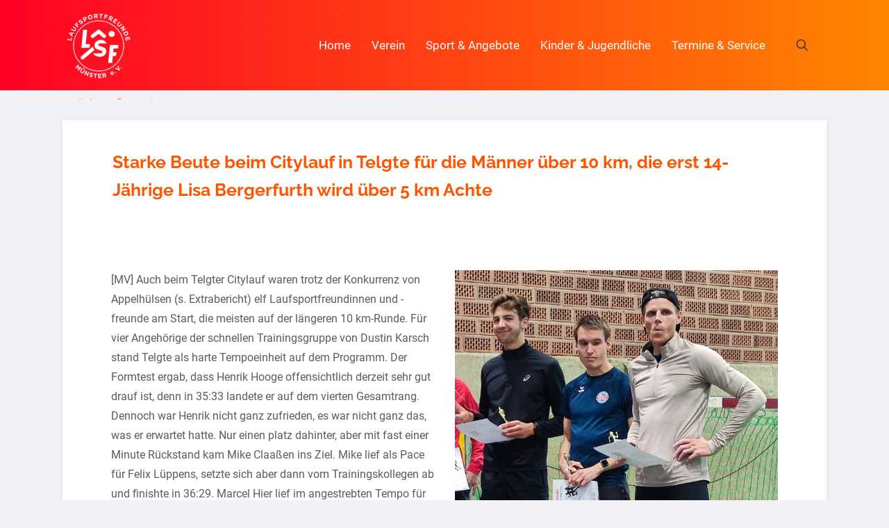

--- FILE ---
content_type: text/html; charset=UTF-8
request_url: https://www.lsf-muenster.de/aktuelles/starke-beute-beim-citylauf-in-telgte-fuer-die-maenner-ueber-10-km-die-erst-14-jaehrige-lisa-bergerfurth-wird-ueber-5-km-achte/
body_size: 37059
content:
<!DOCTYPE html>
<html lang="de" class="no-js " itemscope itemtype="https://schema.org/Article" >

<head>

<meta charset="UTF-8" />
<title>Starke Beute beim Citylauf in Telgte für die Männer über 10 km, die erst 14-Jährige Lisa Bergerfurth wird über 5 km Achte &#8211; Laufsportfreunde Münster e.V.</title>
<meta name='robots' content='max-image-preview:large' />
	<style>img:is([sizes="auto" i], [sizes^="auto," i]) { contain-intrinsic-size: 3000px 1500px }</style>
	<meta property="og:image" content="https://www.lsf-muenster.de/wp-content/uploads/2023/09/TelgteSiegerehrung.jpg"/>
<meta property="og:url" content="https://lsf-muenster.de/aktuelles/starke-beute-beim-citylauf-in-telgte-fuer-die-maenner-ueber-10-km-die-erst-14-jaehrige-lisa-bergerfurth-wird-ueber-5-km-achte/"/>
<meta property="og:type" content="article"/>
<meta property="og:title" content="Starke Beute beim Citylauf in Telgte für die Männer über 10 km, die erst 14-Jährige Lisa Bergerfurth wird über 5 km Achte"/>
<meta property="og:description" content="Zeitgleich mit Appelhülsen gingen auch in Telgte LSF-Läufer und -Läuferinnen an den Start. Dabei waren die Männer über 10 km mit vier Läufern unter 39 Minuten sehr erfolgreich. Erfreulich auch der achte Platz über 5 km durch Lisa Bergerfurth. Beim Böckstiegellauf in Werther bei Bielefeld liefen Gregor und Elisabeth Veauthier."/>
<link rel="alternate" hreflang="de-DE" href="https://lsf-muenster.de/aktuelles/starke-beute-beim-citylauf-in-telgte-fuer-die-maenner-ueber-10-km-die-erst-14-jaehrige-lisa-bergerfurth-wird-ueber-5-km-achte/"/>
<meta name="format-detection" content="telephone=no">
<meta name="viewport" content="width=device-width, initial-scale=1, maximum-scale=1" />
<link rel="shortcut icon" href="https://www.lsf-muenster.de/wp-content/uploads/2021/03/lsf_logo_favicon.png" type="image/x-icon" />
<link rel="apple-touch-icon" href="https://www.lsf-muenster.de/wp-content/uploads/2021/03/lsf_logo_apple_touch_icon.png" />
<meta name="theme-color" content="#ffffff" media="(prefers-color-scheme: light)">
<meta name="theme-color" content="#ffffff" media="(prefers-color-scheme: dark)">
<link rel='dns-prefetch' href='//www.lsf-muenster.de' />
<link rel='dns-prefetch' href='//cdnjs.cloudflare.com' />
<link rel='dns-prefetch' href='//use.fontawesome.com' />
<link rel='dns-prefetch' href='//code.jquery.com' />
<link rel='stylesheet' id='wp-block-library-css' href='https://www.lsf-muenster.de/wp-includes/css/dist/block-library/style.min.css' type='text/css' media='all' />
<style id='classic-theme-styles-inline-css' type='text/css'>
/*! This file is auto-generated */
.wp-block-button__link{color:#fff;background-color:#32373c;border-radius:9999px;box-shadow:none;text-decoration:none;padding:calc(.667em + 2px) calc(1.333em + 2px);font-size:1.125em}.wp-block-file__button{background:#32373c;color:#fff;text-decoration:none}
</style>
<style id='font-awesome-svg-styles-default-inline-css' type='text/css'>
.svg-inline--fa {
  display: inline-block;
  height: 1em;
  overflow: visible;
  vertical-align: -.125em;
}
</style>
<link rel='stylesheet' id='font-awesome-svg-styles-css' href='https://www.lsf-muenster.de/wp-content/uploads/font-awesome/v5.15.2/css/svg-with-js.css' type='text/css' media='all' />
<style id='font-awesome-svg-styles-inline-css' type='text/css'>
   .wp-block-font-awesome-icon svg::before,
   .wp-rich-text-font-awesome-icon svg::before {content: unset;}
</style>
<style id='global-styles-inline-css' type='text/css'>
:root{--wp--preset--aspect-ratio--square: 1;--wp--preset--aspect-ratio--4-3: 4/3;--wp--preset--aspect-ratio--3-4: 3/4;--wp--preset--aspect-ratio--3-2: 3/2;--wp--preset--aspect-ratio--2-3: 2/3;--wp--preset--aspect-ratio--16-9: 16/9;--wp--preset--aspect-ratio--9-16: 9/16;--wp--preset--color--black: #000000;--wp--preset--color--cyan-bluish-gray: #abb8c3;--wp--preset--color--white: #ffffff;--wp--preset--color--pale-pink: #f78da7;--wp--preset--color--vivid-red: #cf2e2e;--wp--preset--color--luminous-vivid-orange: #ff6900;--wp--preset--color--luminous-vivid-amber: #fcb900;--wp--preset--color--light-green-cyan: #7bdcb5;--wp--preset--color--vivid-green-cyan: #00d084;--wp--preset--color--pale-cyan-blue: #8ed1fc;--wp--preset--color--vivid-cyan-blue: #0693e3;--wp--preset--color--vivid-purple: #9b51e0;--wp--preset--gradient--vivid-cyan-blue-to-vivid-purple: linear-gradient(135deg,rgba(6,147,227,1) 0%,rgb(155,81,224) 100%);--wp--preset--gradient--light-green-cyan-to-vivid-green-cyan: linear-gradient(135deg,rgb(122,220,180) 0%,rgb(0,208,130) 100%);--wp--preset--gradient--luminous-vivid-amber-to-luminous-vivid-orange: linear-gradient(135deg,rgba(252,185,0,1) 0%,rgba(255,105,0,1) 100%);--wp--preset--gradient--luminous-vivid-orange-to-vivid-red: linear-gradient(135deg,rgba(255,105,0,1) 0%,rgb(207,46,46) 100%);--wp--preset--gradient--very-light-gray-to-cyan-bluish-gray: linear-gradient(135deg,rgb(238,238,238) 0%,rgb(169,184,195) 100%);--wp--preset--gradient--cool-to-warm-spectrum: linear-gradient(135deg,rgb(74,234,220) 0%,rgb(151,120,209) 20%,rgb(207,42,186) 40%,rgb(238,44,130) 60%,rgb(251,105,98) 80%,rgb(254,248,76) 100%);--wp--preset--gradient--blush-light-purple: linear-gradient(135deg,rgb(255,206,236) 0%,rgb(152,150,240) 100%);--wp--preset--gradient--blush-bordeaux: linear-gradient(135deg,rgb(254,205,165) 0%,rgb(254,45,45) 50%,rgb(107,0,62) 100%);--wp--preset--gradient--luminous-dusk: linear-gradient(135deg,rgb(255,203,112) 0%,rgb(199,81,192) 50%,rgb(65,88,208) 100%);--wp--preset--gradient--pale-ocean: linear-gradient(135deg,rgb(255,245,203) 0%,rgb(182,227,212) 50%,rgb(51,167,181) 100%);--wp--preset--gradient--electric-grass: linear-gradient(135deg,rgb(202,248,128) 0%,rgb(113,206,126) 100%);--wp--preset--gradient--midnight: linear-gradient(135deg,rgb(2,3,129) 0%,rgb(40,116,252) 100%);--wp--preset--font-size--small: 13px;--wp--preset--font-size--medium: 20px;--wp--preset--font-size--large: 36px;--wp--preset--font-size--x-large: 42px;--wp--preset--spacing--20: 0.44rem;--wp--preset--spacing--30: 0.67rem;--wp--preset--spacing--40: 1rem;--wp--preset--spacing--50: 1.5rem;--wp--preset--spacing--60: 2.25rem;--wp--preset--spacing--70: 3.38rem;--wp--preset--spacing--80: 5.06rem;--wp--preset--shadow--natural: 6px 6px 9px rgba(0, 0, 0, 0.2);--wp--preset--shadow--deep: 12px 12px 50px rgba(0, 0, 0, 0.4);--wp--preset--shadow--sharp: 6px 6px 0px rgba(0, 0, 0, 0.2);--wp--preset--shadow--outlined: 6px 6px 0px -3px rgba(255, 255, 255, 1), 6px 6px rgba(0, 0, 0, 1);--wp--preset--shadow--crisp: 6px 6px 0px rgba(0, 0, 0, 1);}:where(.is-layout-flex){gap: 0.5em;}:where(.is-layout-grid){gap: 0.5em;}body .is-layout-flex{display: flex;}.is-layout-flex{flex-wrap: wrap;align-items: center;}.is-layout-flex > :is(*, div){margin: 0;}body .is-layout-grid{display: grid;}.is-layout-grid > :is(*, div){margin: 0;}:where(.wp-block-columns.is-layout-flex){gap: 2em;}:where(.wp-block-columns.is-layout-grid){gap: 2em;}:where(.wp-block-post-template.is-layout-flex){gap: 1.25em;}:where(.wp-block-post-template.is-layout-grid){gap: 1.25em;}.has-black-color{color: var(--wp--preset--color--black) !important;}.has-cyan-bluish-gray-color{color: var(--wp--preset--color--cyan-bluish-gray) !important;}.has-white-color{color: var(--wp--preset--color--white) !important;}.has-pale-pink-color{color: var(--wp--preset--color--pale-pink) !important;}.has-vivid-red-color{color: var(--wp--preset--color--vivid-red) !important;}.has-luminous-vivid-orange-color{color: var(--wp--preset--color--luminous-vivid-orange) !important;}.has-luminous-vivid-amber-color{color: var(--wp--preset--color--luminous-vivid-amber) !important;}.has-light-green-cyan-color{color: var(--wp--preset--color--light-green-cyan) !important;}.has-vivid-green-cyan-color{color: var(--wp--preset--color--vivid-green-cyan) !important;}.has-pale-cyan-blue-color{color: var(--wp--preset--color--pale-cyan-blue) !important;}.has-vivid-cyan-blue-color{color: var(--wp--preset--color--vivid-cyan-blue) !important;}.has-vivid-purple-color{color: var(--wp--preset--color--vivid-purple) !important;}.has-black-background-color{background-color: var(--wp--preset--color--black) !important;}.has-cyan-bluish-gray-background-color{background-color: var(--wp--preset--color--cyan-bluish-gray) !important;}.has-white-background-color{background-color: var(--wp--preset--color--white) !important;}.has-pale-pink-background-color{background-color: var(--wp--preset--color--pale-pink) !important;}.has-vivid-red-background-color{background-color: var(--wp--preset--color--vivid-red) !important;}.has-luminous-vivid-orange-background-color{background-color: var(--wp--preset--color--luminous-vivid-orange) !important;}.has-luminous-vivid-amber-background-color{background-color: var(--wp--preset--color--luminous-vivid-amber) !important;}.has-light-green-cyan-background-color{background-color: var(--wp--preset--color--light-green-cyan) !important;}.has-vivid-green-cyan-background-color{background-color: var(--wp--preset--color--vivid-green-cyan) !important;}.has-pale-cyan-blue-background-color{background-color: var(--wp--preset--color--pale-cyan-blue) !important;}.has-vivid-cyan-blue-background-color{background-color: var(--wp--preset--color--vivid-cyan-blue) !important;}.has-vivid-purple-background-color{background-color: var(--wp--preset--color--vivid-purple) !important;}.has-black-border-color{border-color: var(--wp--preset--color--black) !important;}.has-cyan-bluish-gray-border-color{border-color: var(--wp--preset--color--cyan-bluish-gray) !important;}.has-white-border-color{border-color: var(--wp--preset--color--white) !important;}.has-pale-pink-border-color{border-color: var(--wp--preset--color--pale-pink) !important;}.has-vivid-red-border-color{border-color: var(--wp--preset--color--vivid-red) !important;}.has-luminous-vivid-orange-border-color{border-color: var(--wp--preset--color--luminous-vivid-orange) !important;}.has-luminous-vivid-amber-border-color{border-color: var(--wp--preset--color--luminous-vivid-amber) !important;}.has-light-green-cyan-border-color{border-color: var(--wp--preset--color--light-green-cyan) !important;}.has-vivid-green-cyan-border-color{border-color: var(--wp--preset--color--vivid-green-cyan) !important;}.has-pale-cyan-blue-border-color{border-color: var(--wp--preset--color--pale-cyan-blue) !important;}.has-vivid-cyan-blue-border-color{border-color: var(--wp--preset--color--vivid-cyan-blue) !important;}.has-vivid-purple-border-color{border-color: var(--wp--preset--color--vivid-purple) !important;}.has-vivid-cyan-blue-to-vivid-purple-gradient-background{background: var(--wp--preset--gradient--vivid-cyan-blue-to-vivid-purple) !important;}.has-light-green-cyan-to-vivid-green-cyan-gradient-background{background: var(--wp--preset--gradient--light-green-cyan-to-vivid-green-cyan) !important;}.has-luminous-vivid-amber-to-luminous-vivid-orange-gradient-background{background: var(--wp--preset--gradient--luminous-vivid-amber-to-luminous-vivid-orange) !important;}.has-luminous-vivid-orange-to-vivid-red-gradient-background{background: var(--wp--preset--gradient--luminous-vivid-orange-to-vivid-red) !important;}.has-very-light-gray-to-cyan-bluish-gray-gradient-background{background: var(--wp--preset--gradient--very-light-gray-to-cyan-bluish-gray) !important;}.has-cool-to-warm-spectrum-gradient-background{background: var(--wp--preset--gradient--cool-to-warm-spectrum) !important;}.has-blush-light-purple-gradient-background{background: var(--wp--preset--gradient--blush-light-purple) !important;}.has-blush-bordeaux-gradient-background{background: var(--wp--preset--gradient--blush-bordeaux) !important;}.has-luminous-dusk-gradient-background{background: var(--wp--preset--gradient--luminous-dusk) !important;}.has-pale-ocean-gradient-background{background: var(--wp--preset--gradient--pale-ocean) !important;}.has-electric-grass-gradient-background{background: var(--wp--preset--gradient--electric-grass) !important;}.has-midnight-gradient-background{background: var(--wp--preset--gradient--midnight) !important;}.has-small-font-size{font-size: var(--wp--preset--font-size--small) !important;}.has-medium-font-size{font-size: var(--wp--preset--font-size--medium) !important;}.has-large-font-size{font-size: var(--wp--preset--font-size--large) !important;}.has-x-large-font-size{font-size: var(--wp--preset--font-size--x-large) !important;}
:where(.wp-block-post-template.is-layout-flex){gap: 1.25em;}:where(.wp-block-post-template.is-layout-grid){gap: 1.25em;}
:where(.wp-block-columns.is-layout-flex){gap: 2em;}:where(.wp-block-columns.is-layout-grid){gap: 2em;}
:root :where(.wp-block-pullquote){font-size: 1.5em;line-height: 1.6;}
</style>
<link rel='stylesheet' id='contact-form-7-css' href='https://www.lsf-muenster.de/wp-content/plugins/contact-form-7/includes/css/styles.css' type='text/css' media='all' />
<link rel='stylesheet' id='url-shortify-css' href='https://www.lsf-muenster.de/wp-content/plugins/url-shortify/lite/dist/styles/url-shortify.css' type='text/css' media='all' />
<link rel='stylesheet' id='cryptx-styles-css' href='https://www.lsf-muenster.de/wp-content/plugins/cryptx/css/cryptx.css' type='text/css' media='all' />
<link rel='stylesheet' id='megamenu-css' href='https://www.lsf-muenster.de/wp-content/uploads/maxmegamenu/style.css' type='text/css' media='all' />
<link rel='stylesheet' id='dashicons-css' href='https://www.lsf-muenster.de/wp-includes/css/dashicons.min.css' type='text/css' media='all' />
<link rel='stylesheet' id='mfn-be-css' href='https://www.lsf-muenster.de/wp-content/themes/betheme/css/be.css' type='text/css' media='all' />
<link rel='stylesheet' id='mfn-animations-css' href='https://www.lsf-muenster.de/wp-content/themes/betheme/assets/animations/animations.min.css' type='text/css' media='all' />
<link rel='stylesheet' id='mfn-font-awesome-css' href='https://www.lsf-muenster.de/wp-content/themes/betheme/fonts/fontawesome/fontawesome.css' type='text/css' media='all' />
<link rel='stylesheet' id='mfn-responsive-css' href='https://www.lsf-muenster.de/wp-content/themes/betheme/css/responsive.css' type='text/css' media='all' />
<link rel='stylesheet' id='mfn-local-fonts-css' href='https://www.lsf-muenster.de/wp-content/uploads/betheme/fonts/mfn-local-fonts.css' type='text/css' media='all' />
<link rel='stylesheet' id='font-awesome-official-css' href='https://use.fontawesome.com/releases/v5.15.2/css/all.css' type='text/css' media='all' integrity="sha384-vSIIfh2YWi9wW0r9iZe7RJPrKwp6bG+s9QZMoITbCckVJqGCCRhc+ccxNcdpHuYu" crossorigin="anonymous" />
<link rel='stylesheet' id='uacf7-frontend-style-css' href='https://www.lsf-muenster.de/wp-content/plugins/ultimate-addons-for-contact-form-7/assets/css/uacf7-frontend.css' type='text/css' media='all' />
<link rel='stylesheet' id='uacf7-form-style-css' href='https://www.lsf-muenster.de/wp-content/plugins/ultimate-addons-for-contact-form-7/assets/css/form-style.css' type='text/css' media='all' />
<link rel='stylesheet' id='uacf7-column-css' href='https://www.lsf-muenster.de/wp-content/plugins/ultimate-addons-for-contact-form-7/addons/column/grid/columns.css' type='text/css' media='all' />
<link rel='stylesheet' id='uacf7-multistep-style-css' href='https://www.lsf-muenster.de/wp-content/plugins/ultimate-addons-for-contact-form-7/addons/multistep/assets/css/multistep.css' type='text/css' media='all' />
<link rel='stylesheet' id='jquery-ui-style-css' href='//code.jquery.com/ui/1.12.1/themes/base/jquery-ui.css' type='text/css' media='all' />
<link rel='stylesheet' id='range-slider-style-css' href='https://www.lsf-muenster.de/wp-content/plugins/ultimate-addons-for-contact-form-7/addons/range-slider/css/style.css' type='text/css' media='all' />
<link rel='stylesheet' id='tablepress-default-css' href='https://www.lsf-muenster.de/wp-content/tablepress-combined.min.css' type='text/css' media='all' />
<link rel='stylesheet' id='tablepress-datatables-buttons-css' href='https://www.lsf-muenster.de/wp-content/plugins/tablepress-premium/modules/css/build/datatables.buttons.css' type='text/css' media='all' />
<link rel='stylesheet' id='tablepress-datatables-fixedheader-css' href='https://www.lsf-muenster.de/wp-content/plugins/tablepress-premium/modules/css/build/datatables.fixedheader.css' type='text/css' media='all' />
<link rel='stylesheet' id='tablepress-datatables-fixedcolumns-css' href='https://www.lsf-muenster.de/wp-content/plugins/tablepress-premium/modules/css/build/datatables.fixedcolumns.css' type='text/css' media='all' />
<link rel='stylesheet' id='tablepress-datatables-scroll-buttons-css' href='https://www.lsf-muenster.de/wp-content/plugins/tablepress-premium/modules/css/build/datatables.scroll-buttons.css' type='text/css' media='all' />
<link rel='stylesheet' id='tablepress-datatables-rowgroup-css' href='https://www.lsf-muenster.de/wp-content/plugins/tablepress-premium/modules/css/build/datatables.rowgroup.css' type='text/css' media='all' />
<link rel='stylesheet' id='tablepress-responsive-tables-css' href='https://www.lsf-muenster.de/wp-content/plugins/tablepress-premium/modules/css/build/responsive-tables.css' type='text/css' media='all' />
<link rel='stylesheet' id='tablepress-datatables-columnfilterwidgets-css' href='https://www.lsf-muenster.de/wp-content/plugins/tablepress-premium/modules/css/build/datatables.columnfilterwidgets.css' type='text/css' media='all' />
<link rel='stylesheet' id='tablepress-datatables-serverside-processing-css' href='https://www.lsf-muenster.de/wp-content/plugins/tablepress-premium/modules/css/build/datatables.serverside-processing.css' type='text/css' media='all' />
<link rel='stylesheet' id='js_composer_front-css' href='https://www.lsf-muenster.de/wp-content/plugins/js_composer/assets/css/js_composer.min.css' type='text/css' media='all' />
<style id='mfn-dynamic-inline-css' type='text/css'>
@font-face{font-family:"Mulish";src:url("https://www.lsf-muenster.de/wp-content/uploads/Mulish-Light.ttf") format("truetype");font-weight:normal;font-style:normal;font-display:swap}@font-face{font-family:"Mulish-Black";src:url("https://www.lsf-muenster.de/wp-content/uploads/Mulish-Black.ttf") format("truetype");font-weight:normal;font-style:normal;font-display:swap}
#Top_bar,#Header_creative{background-image:url(https://www.lsf-muenster.de/wp-content/uploads/hg.png);background-repeat:no-repeat;background-position:center top}
html{background-color:#F1F1F5}#Wrapper,#Content,.mfn-popup .mfn-popup-content,.mfn-off-canvas-sidebar .mfn-off-canvas-content-wrapper,.mfn-cart-holder,.mfn-header-login,#Top_bar .search_wrapper,#Top_bar .top_bar_right .mfn-live-search-box,.column_livesearch .mfn-live-search-wrapper,.column_livesearch .mfn-live-search-box{background-color:#f1f1f5}.layout-boxed.mfn-bebuilder-header.mfn-ui #Wrapper .mfn-only-sample-content{background-color:#f1f1f5}body:not(.template-slider) #Header{min-height:0px}body.header-below:not(.template-slider) #Header{padding-top:0px}#Subheader{padding:0 0 0 0}#Footer .widgets_wrapper{padding:25px 0 0 0}.has-search-overlay.search-overlay-opened #search-overlay{background-color:rgba(0,0,0,0.6)}.elementor-page.elementor-default #Content .the_content .section_wrapper{max-width:100%}.elementor-page.elementor-default #Content .section.the_content{width:100%}.elementor-page.elementor-default #Content .section_wrapper .the_content_wrapper{margin-left:0;margin-right:0;width:100%}body,span.date_label,.timeline_items li h3 span,input[type="date"],input[type="text"],input[type="password"],input[type="tel"],input[type="email"],input[type="url"],textarea,select,.offer_li .title h3,.mfn-menu-item-megamenu{font-family:"Roboto"}.lead,.big{font-family:"Poppins"}#menu > ul > li > a,#overlay-menu ul li a{font-family:"Raleway"}#Subheader .title{font-family:"Raleway"}h1,h2,h3,h4,.text-logo #logo{font-family:"Raleway"}h5,h6{font-family:"Raleway"}blockquote{font-family:"Raleway"}.chart_box .chart .num,.counter .desc_wrapper .number-wrapper,.how_it_works .image .number,.pricing-box .plan-header .price,.quick_fact .number-wrapper,.woocommerce .product div.entry-summary .price{font-family:"PT Mono"}body,.mfn-menu-item-megamenu{font-size:16px;line-height:28px;font-weight:400;letter-spacing:0px}.lead,.big{font-size:13px;line-height:24px;font-weight:400;letter-spacing:0px}#menu > ul > li > a,#overlay-menu ul li a{font-size:18px;font-weight:700;letter-spacing:0px}#overlay-menu ul li a{line-height:27px}#Subheader .title{font-size:30px;line-height:45px;font-weight:700;letter-spacing:0px}h1,.text-logo #logo{font-size:30px;line-height:45px;font-weight:700;letter-spacing:0px}h2{font-size:25px;line-height:40px;font-weight:700;letter-spacing:0px}h3,.woocommerce ul.products li.product h3,.woocommerce #customer_login h2{font-size:20px;line-height:30px;font-weight:400;letter-spacing:0px}h4,.woocommerce .woocommerce-order-details__title,.woocommerce .wc-bacs-bank-details-heading,.woocommerce .woocommerce-customer-details h2{font-size:18px;line-height:25px;font-weight:700;letter-spacing:0px}h5{font-size:24px;line-height:30px;font-weight:700;letter-spacing:0px}h6{font-size:14px;line-height:24px;font-weight:400;letter-spacing:0px}#Intro .intro-title{font-size:70px;line-height:70px;font-weight:400;letter-spacing:0px}@media only screen and (min-width:768px) and (max-width:959px){body,.mfn-menu-item-megamenu{font-size:14px;line-height:24px;font-weight:400;letter-spacing:0px}.lead,.big{font-size:13px;line-height:20px;font-weight:400;letter-spacing:0px}#menu > ul > li > a,#overlay-menu ul li a{font-size:15px;font-weight:700;letter-spacing:0px}#overlay-menu ul li a{line-height:22.5px}#Subheader .title{font-size:26px;line-height:38px;font-weight:700;letter-spacing:0px}h1,.text-logo #logo{font-size:26px;line-height:38px;font-weight:700;letter-spacing:0px}h2{font-size:21px;line-height:34px;font-weight:700;letter-spacing:0px}h3,.woocommerce ul.products li.product h3,.woocommerce #customer_login h2{font-size:17px;line-height:26px;font-weight:400;letter-spacing:0px}h4,.woocommerce .woocommerce-order-details__title,.woocommerce .wc-bacs-bank-details-heading,.woocommerce .woocommerce-customer-details h2{font-size:15px;line-height:21px;font-weight:700;letter-spacing:0px}h5{font-size:20px;line-height:26px;font-weight:700;letter-spacing:0px}h6{font-size:13px;line-height:20px;font-weight:400;letter-spacing:0px}#Intro .intro-title{font-size:60px;line-height:60px;font-weight:400;letter-spacing:0px}blockquote{font-size:15px}.chart_box .chart .num{font-size:45px;line-height:45px}.counter .desc_wrapper .number-wrapper{font-size:45px;line-height:45px}.counter .desc_wrapper .title{font-size:14px;line-height:18px}.faq .question .title{font-size:14px}.fancy_heading .title{font-size:38px;line-height:38px}.offer .offer_li .desc_wrapper .title h3{font-size:32px;line-height:32px}.offer_thumb_ul li.offer_thumb_li .desc_wrapper .title h3{font-size:32px;line-height:32px}.pricing-box .plan-header h2{font-size:27px;line-height:27px}.pricing-box .plan-header .price > span{font-size:40px;line-height:40px}.pricing-box .plan-header .price sup.currency{font-size:18px;line-height:18px}.pricing-box .plan-header .price sup.period{font-size:14px;line-height:14px}.quick_fact .number-wrapper{font-size:80px;line-height:80px}.trailer_box .desc h2{font-size:27px;line-height:27px}.widget > h3{font-size:17px;line-height:20px}}@media only screen and (min-width:480px) and (max-width:767px){body,.mfn-menu-item-megamenu{font-size:13px;line-height:21px;font-weight:400;letter-spacing:0px}.lead,.big{font-size:13px;line-height:19px;font-weight:400;letter-spacing:0px}#menu > ul > li > a,#overlay-menu ul li a{font-size:14px;font-weight:700;letter-spacing:0px}#overlay-menu ul li a{line-height:21px}#Subheader .title{font-size:23px;line-height:34px;font-weight:700;letter-spacing:0px}h1,.text-logo #logo{font-size:23px;line-height:34px;font-weight:700;letter-spacing:0px}h2{font-size:19px;line-height:30px;font-weight:700;letter-spacing:0px}h3,.woocommerce ul.products li.product h3,.woocommerce #customer_login h2{font-size:15px;line-height:23px;font-weight:400;letter-spacing:0px}h4,.woocommerce .woocommerce-order-details__title,.woocommerce .wc-bacs-bank-details-heading,.woocommerce .woocommerce-customer-details h2{font-size:14px;line-height:19px;font-weight:700;letter-spacing:0px}h5{font-size:18px;line-height:23px;font-weight:700;letter-spacing:0px}h6{font-size:13px;line-height:19px;font-weight:400;letter-spacing:0px}#Intro .intro-title{font-size:53px;line-height:53px;font-weight:400;letter-spacing:0px}blockquote{font-size:14px}.chart_box .chart .num{font-size:40px;line-height:40px}.counter .desc_wrapper .number-wrapper{font-size:40px;line-height:40px}.counter .desc_wrapper .title{font-size:13px;line-height:16px}.faq .question .title{font-size:13px}.fancy_heading .title{font-size:34px;line-height:34px}.offer .offer_li .desc_wrapper .title h3{font-size:28px;line-height:28px}.offer_thumb_ul li.offer_thumb_li .desc_wrapper .title h3{font-size:28px;line-height:28px}.pricing-box .plan-header h2{font-size:24px;line-height:24px}.pricing-box .plan-header .price > span{font-size:34px;line-height:34px}.pricing-box .plan-header .price sup.currency{font-size:16px;line-height:16px}.pricing-box .plan-header .price sup.period{font-size:13px;line-height:13px}.quick_fact .number-wrapper{font-size:70px;line-height:70px}.trailer_box .desc h2{font-size:24px;line-height:24px}.widget > h3{font-size:16px;line-height:19px}}@media only screen and (max-width:479px){body,.mfn-menu-item-megamenu{font-size:13px;line-height:19px;font-weight:400;letter-spacing:0px}.lead,.big{font-size:13px;line-height:19px;font-weight:400;letter-spacing:0px}#menu > ul > li > a,#overlay-menu ul li a{font-size:13px;font-weight:700;letter-spacing:0px}#overlay-menu ul li a{line-height:19.5px}#Subheader .title{font-size:18px;line-height:27px;font-weight:700;letter-spacing:0px}h1,.text-logo #logo{font-size:18px;line-height:27px;font-weight:700;letter-spacing:0px}h2{font-size:15px;line-height:24px;font-weight:700;letter-spacing:0px}h3,.woocommerce ul.products li.product h3,.woocommerce #customer_login h2{font-size:13px;line-height:19px;font-weight:400;letter-spacing:0px}h4,.woocommerce .woocommerce-order-details__title,.woocommerce .wc-bacs-bank-details-heading,.woocommerce .woocommerce-customer-details h2{font-size:13px;line-height:19px;font-weight:700;letter-spacing:0px}h5{font-size:14px;line-height:19px;font-weight:700;letter-spacing:0px}h6{font-size:13px;line-height:19px;font-weight:400;letter-spacing:0px}#Intro .intro-title{font-size:42px;line-height:42px;font-weight:400;letter-spacing:0px}blockquote{font-size:13px}.chart_box .chart .num{font-size:35px;line-height:35px}.counter .desc_wrapper .number-wrapper{font-size:35px;line-height:35px}.counter .desc_wrapper .title{font-size:13px;line-height:26px}.faq .question .title{font-size:13px}.fancy_heading .title{font-size:30px;line-height:30px}.offer .offer_li .desc_wrapper .title h3{font-size:26px;line-height:26px}.offer_thumb_ul li.offer_thumb_li .desc_wrapper .title h3{font-size:26px;line-height:26px}.pricing-box .plan-header h2{font-size:21px;line-height:21px}.pricing-box .plan-header .price > span{font-size:32px;line-height:32px}.pricing-box .plan-header .price sup.currency{font-size:14px;line-height:14px}.pricing-box .plan-header .price sup.period{font-size:13px;line-height:13px}.quick_fact .number-wrapper{font-size:60px;line-height:60px}.trailer_box .desc h2{font-size:21px;line-height:21px}.widget > h3{font-size:15px;line-height:18px}}.with_aside .sidebar.columns{width:23%}.with_aside .sections_group{width:77%}.aside_both .sidebar.columns{width:18%}.aside_both .sidebar.sidebar-1{margin-left:-82%}.aside_both .sections_group{width:64%;margin-left:18%}@media only screen and (min-width:1240px){#Wrapper,.with_aside .content_wrapper{max-width:1140px}body.layout-boxed.mfn-header-scrolled .mfn-header-tmpl.mfn-sticky-layout-width{max-width:1140px;left:0;right:0;margin-left:auto;margin-right:auto}body.layout-boxed:not(.mfn-header-scrolled) .mfn-header-tmpl.mfn-header-layout-width,body.layout-boxed .mfn-header-tmpl.mfn-header-layout-width:not(.mfn-hasSticky){max-width:1140px;left:0;right:0;margin-left:auto;margin-right:auto}body.layout-boxed.mfn-bebuilder-header.mfn-ui .mfn-only-sample-content{max-width:1140px;margin-left:auto;margin-right:auto}.section_wrapper,.container{max-width:1120px}.layout-boxed.header-boxed #Top_bar.is-sticky{max-width:1140px}}@media only screen and (max-width:767px){#Wrapper{max-width:calc(100% - 67px)}.content_wrapper .section_wrapper,.container,.four.columns .widget-area{max-width:770px !important;padding-left:33px;padding-right:33px}}body{--mfn-button-font-family:inherit;--mfn-button-font-size:16px;--mfn-button-font-weight:400;--mfn-button-font-style:inherit;--mfn-button-letter-spacing:0px;--mfn-button-padding:16px 20px 16px 20px;--mfn-button-border-width:0;--mfn-button-border-radius:;--mfn-button-gap:10px;--mfn-button-transition:0.2s;--mfn-button-color:#595c61;--mfn-button-color-hover:#595c61;--mfn-button-bg:#ffffff;--mfn-button-bg-hover:#f2f2f2;--mfn-button-border-color:transparent;--mfn-button-border-color-hover:transparent;--mfn-button-icon-color:#595c61;--mfn-button-icon-color-hover:#595c61;--mfn-button-box-shadow:unset;--mfn-button-theme-color:#ffffff;--mfn-button-theme-color-hover:#ffffff;--mfn-button-theme-bg:#ff5500;--mfn-button-theme-bg-hover:#f24800;--mfn-button-theme-border-color:transparent;--mfn-button-theme-border-color-hover:transparent;--mfn-button-theme-icon-color:#ffffff;--mfn-button-theme-icon-color-hover:#ffffff;--mfn-button-theme-box-shadow:unset;--mfn-button-shop-color:#ffffff;--mfn-button-shop-color-hover:#ffffff;--mfn-button-shop-bg:#ff5500;--mfn-button-shop-bg-hover:#f24800;--mfn-button-shop-border-color:transparent;--mfn-button-shop-border-color-hover:transparent;--mfn-button-shop-icon-color:#626262;--mfn-button-shop-icon-color-hover:#626262;--mfn-button-shop-box-shadow:unset;--mfn-button-action-color:#747474;--mfn-button-action-color-hover:#747474;--mfn-button-action-bg:#f7f7f7;--mfn-button-action-bg-hover:#eaeaea;--mfn-button-action-border-color:transparent;--mfn-button-action-border-color-hover:transparent;--mfn-button-action-icon-color:#626262;--mfn-button-action-icon-color-hover:#626262;--mfn-button-action-box-shadow:unset}@media only screen and (max-width:959px){body{}}@media only screen and (max-width:768px){body{}}.mfn-cookies,.mfn-cookies-reopen{--mfn-gdpr2-container-text-color:#626262;--mfn-gdpr2-container-strong-color:#07070a;--mfn-gdpr2-container-bg:#ffffff;--mfn-gdpr2-container-overlay:rgba(25,37,48,0.6);--mfn-gdpr2-details-box-bg:#fbfbfb;--mfn-gdpr2-details-switch-bg:#00032a;--mfn-gdpr2-details-switch-bg-active:#5acb65;--mfn-gdpr2-tabs-text-color:#07070a;--mfn-gdpr2-tabs-text-color-active:#0089f7;--mfn-gdpr2-tabs-border:rgba(8,8,14,0.1);--mfn-gdpr2-buttons-box-bg:#fbfbfb;--mfn-gdpr2-reopen-background:#fff;--mfn-gdpr2-reopen-color:#222}#Top_bar #logo,.header-fixed #Top_bar #logo,.header-plain #Top_bar #logo,.header-transparent #Top_bar #logo{height:100px;line-height:100px;padding:15px 0}.logo-overflow #Top_bar:not(.is-sticky) .logo{height:130px}#Top_bar .menu > li > a{padding:35px 0}.menu-highlight:not(.header-creative) #Top_bar .menu > li > a{margin:40px 0}.header-plain:not(.menu-highlight) #Top_bar .menu > li > a span:not(.description){line-height:130px}.header-fixed #Top_bar .menu > li > a{padding:50px 0}@media only screen and (max-width:767px){.mobile-header-mini #Top_bar #logo{height:50px!important;line-height:50px!important;margin:5px 0}}#Top_bar #logo img.svg{width:100px}.image_frame,.wp-caption{border-width:0px}.alert{border-radius:0px}#Top_bar .top_bar_right .top-bar-right-input input{width:200px}.mfn-live-search-box .mfn-live-search-list{max-height:300px}#Side_slide{right:-250px;width:250px}#Side_slide.left{left:-250px}.blog-teaser li .desc-wrapper .desc{background-position-y:-1px}.mfn-free-delivery-info{--mfn-free-delivery-bar:#ff5500;--mfn-free-delivery-bg:rgba(0,0,0,0.1);--mfn-free-delivery-achieved:#ff5500}#back_to_top{background-color:#ffffff}#back_to_top i{color:#ff5500}@media only screen and ( max-width:767px ){}@media only screen and (min-width:1025px){body:not(.header-simple) #Top_bar #menu{display:block!important}.tr-menu #Top_bar #menu{background:none!important}#Top_bar .menu > li > ul.mfn-megamenu > li{float:left}#Top_bar .menu > li > ul.mfn-megamenu > li.mfn-megamenu-cols-1{width:100%}#Top_bar .menu > li > ul.mfn-megamenu > li.mfn-megamenu-cols-2{width:50%}#Top_bar .menu > li > ul.mfn-megamenu > li.mfn-megamenu-cols-3{width:33.33%}#Top_bar .menu > li > ul.mfn-megamenu > li.mfn-megamenu-cols-4{width:25%}#Top_bar .menu > li > ul.mfn-megamenu > li.mfn-megamenu-cols-5{width:20%}#Top_bar .menu > li > ul.mfn-megamenu > li.mfn-megamenu-cols-6{width:16.66%}#Top_bar .menu > li > ul.mfn-megamenu > li > ul{display:block!important;position:inherit;left:auto;top:auto;border-width:0 1px 0 0}#Top_bar .menu > li > ul.mfn-megamenu > li:last-child > ul{border:0}#Top_bar .menu > li > ul.mfn-megamenu > li > ul li{width:auto}#Top_bar .menu > li > ul.mfn-megamenu a.mfn-megamenu-title{text-transform:uppercase;font-weight:400;background:none}#Top_bar .menu > li > ul.mfn-megamenu a .menu-arrow{display:none}.menuo-right #Top_bar .menu > li > ul.mfn-megamenu{left:0;width:98%!important;margin:0 1%;padding:20px 0}.menuo-right #Top_bar .menu > li > ul.mfn-megamenu-bg{box-sizing:border-box}#Top_bar .menu > li > ul.mfn-megamenu-bg{padding:20px 166px 20px 20px;background-repeat:no-repeat;background-position:right bottom}.rtl #Top_bar .menu > li > ul.mfn-megamenu-bg{padding-left:166px;padding-right:20px;background-position:left bottom}#Top_bar .menu > li > ul.mfn-megamenu-bg > li{background:none}#Top_bar .menu > li > ul.mfn-megamenu-bg > li a{border:none}#Top_bar .menu > li > ul.mfn-megamenu-bg > li > ul{background:none!important;-webkit-box-shadow:0 0 0 0;-moz-box-shadow:0 0 0 0;box-shadow:0 0 0 0}.mm-vertical #Top_bar .container{position:relative}.mm-vertical #Top_bar .top_bar_left{position:static}.mm-vertical #Top_bar .menu > li ul{box-shadow:0 0 0 0 transparent!important;background-image:none}.mm-vertical #Top_bar .menu > li > ul.mfn-megamenu{padding:20px 0}.mm-vertical.header-plain #Top_bar .menu > li > ul.mfn-megamenu{width:100%!important;margin:0}.mm-vertical #Top_bar .menu > li > ul.mfn-megamenu > li{display:table-cell;float:none!important;width:10%;padding:0 15px;border-right:1px solid rgba(0,0,0,0.05)}.mm-vertical #Top_bar .menu > li > ul.mfn-megamenu > li:last-child{border-right-width:0}.mm-vertical #Top_bar .menu > li > ul.mfn-megamenu > li.hide-border{border-right-width:0}.mm-vertical #Top_bar .menu > li > ul.mfn-megamenu > li a{border-bottom-width:0;padding:9px 15px;line-height:120%}.mm-vertical #Top_bar .menu > li > ul.mfn-megamenu a.mfn-megamenu-title{font-weight:700}.rtl .mm-vertical #Top_bar .menu > li > ul.mfn-megamenu > li:first-child{border-right-width:0}.rtl .mm-vertical #Top_bar .menu > li > ul.mfn-megamenu > li:last-child{border-right-width:1px}body.header-shop #Top_bar #menu{display:flex!important;background-color:transparent}.header-shop #Top_bar.is-sticky .top_bar_row_second{display:none}.header-plain:not(.menuo-right) #Header .top_bar_left{width:auto!important}.header-stack.header-center #Top_bar #menu{display:inline-block!important}.header-simple #Top_bar #menu{display:none;height:auto;width:300px;bottom:auto;top:100%;right:1px;position:absolute;margin:0}.header-simple #Header a.responsive-menu-toggle{display:block;right:10px}.header-simple #Top_bar #menu > ul{width:100%;float:left}.header-simple #Top_bar #menu ul li{width:100%;padding-bottom:0;border-right:0;position:relative}.header-simple #Top_bar #menu ul li a{padding:0 20px;margin:0;display:block;height:auto;line-height:normal;border:none}.header-simple #Top_bar #menu ul li a:not(.menu-toggle):after{display:none}.header-simple #Top_bar #menu ul li a span{border:none;line-height:44px;display:inline;padding:0}.header-simple #Top_bar #menu ul li.submenu .menu-toggle{display:block;position:absolute;right:0;top:0;width:44px;height:44px;line-height:44px;font-size:30px;font-weight:300;text-align:center;cursor:pointer;color:#444;opacity:0.33;transform:unset}.header-simple #Top_bar #menu ul li.submenu .menu-toggle:after{content:"+";position:static}.header-simple #Top_bar #menu ul li.hover > .menu-toggle:after{content:"-"}.header-simple #Top_bar #menu ul li.hover a{border-bottom:0}.header-simple #Top_bar #menu ul.mfn-megamenu li .menu-toggle{display:none}.header-simple #Top_bar #menu ul li ul{position:relative!important;left:0!important;top:0;padding:0;margin:0!important;width:auto!important;background-image:none}.header-simple #Top_bar #menu ul li ul li{width:100%!important;display:block;padding:0}.header-simple #Top_bar #menu ul li ul li a{padding:0 20px 0 30px}.header-simple #Top_bar #menu ul li ul li a .menu-arrow{display:none}.header-simple #Top_bar #menu ul li ul li a span{padding:0}.header-simple #Top_bar #menu ul li ul li a span:after{display:none!important}.header-simple #Top_bar .menu > li > ul.mfn-megamenu a.mfn-megamenu-title{text-transform:uppercase;font-weight:400}.header-simple #Top_bar .menu > li > ul.mfn-megamenu > li > ul{display:block!important;position:inherit;left:auto;top:auto}.header-simple #Top_bar #menu ul li ul li ul{border-left:0!important;padding:0;top:0}.header-simple #Top_bar #menu ul li ul li ul li a{padding:0 20px 0 40px}.rtl.header-simple #Top_bar #menu{left:1px;right:auto}.rtl.header-simple #Top_bar a.responsive-menu-toggle{left:10px;right:auto}.rtl.header-simple #Top_bar #menu ul li.submenu .menu-toggle{left:0;right:auto}.rtl.header-simple #Top_bar #menu ul li ul{left:auto!important;right:0!important}.rtl.header-simple #Top_bar #menu ul li ul li a{padding:0 30px 0 20px}.rtl.header-simple #Top_bar #menu ul li ul li ul li a{padding:0 40px 0 20px}.menu-highlight #Top_bar .menu > li{margin:0 2px}.menu-highlight:not(.header-creative) #Top_bar .menu > li > a{padding:0;-webkit-border-radius:5px;border-radius:5px}.menu-highlight #Top_bar .menu > li > a:after{display:none}.menu-highlight #Top_bar .menu > li > a span:not(.description){line-height:50px}.menu-highlight #Top_bar .menu > li > a span.description{display:none}.menu-highlight.header-stack #Top_bar .menu > li > a{margin:10px 0!important}.menu-highlight.header-stack #Top_bar .menu > li > a span:not(.description){line-height:40px}.menu-highlight.header-simple #Top_bar #menu ul li,.menu-highlight.header-creative #Top_bar #menu ul li{margin:0}.menu-highlight.header-simple #Top_bar #menu ul li > a,.menu-highlight.header-creative #Top_bar #menu ul li > a{-webkit-border-radius:0;border-radius:0}.menu-highlight:not(.header-fixed):not(.header-simple) #Top_bar.is-sticky .menu > li > a{margin:10px 0!important;padding:5px 0!important}.menu-highlight:not(.header-fixed):not(.header-simple) #Top_bar.is-sticky .menu > li > a span{line-height:30px!important}.header-modern.menu-highlight.menuo-right .menu_wrapper{margin-right:20px}.menu-line-below #Top_bar .menu > li > a:not(.menu-toggle):after{top:auto;bottom:-4px}.menu-line-below #Top_bar.is-sticky .menu > li > a:not(.menu-toggle):after{top:auto;bottom:-4px}.menu-line-below-80 #Top_bar:not(.is-sticky) .menu > li > a:not(.menu-toggle):after{height:4px;left:10%;top:50%;margin-top:20px;width:80%}.menu-line-below-80-1 #Top_bar:not(.is-sticky) .menu > li > a:not(.menu-toggle):after{height:1px;left:10%;top:50%;margin-top:20px;width:80%}.menu-link-color #Top_bar .menu > li > a:not(.menu-toggle):after{display:none!important}.menu-arrow-top #Top_bar .menu > li > a:after{background:none repeat scroll 0 0 rgba(0,0,0,0)!important;border-color:#ccc transparent transparent;border-style:solid;border-width:7px 7px 0;display:block;height:0;left:50%;margin-left:-7px;top:0!important;width:0}.menu-arrow-top #Top_bar.is-sticky .menu > li > a:after{top:0!important}.menu-arrow-bottom #Top_bar .menu > li > a:after{background:none!important;border-color:transparent transparent #ccc;border-style:solid;border-width:0 7px 7px;display:block;height:0;left:50%;margin-left:-7px;top:auto;bottom:0;width:0}.menu-arrow-bottom #Top_bar.is-sticky .menu > li > a:after{top:auto;bottom:0}.menuo-no-borders #Top_bar .menu > li > a span{border-width:0!important}.menuo-no-borders #Header_creative #Top_bar .menu > li > a span{border-bottom-width:0}.menuo-no-borders.header-plain #Top_bar a#header_cart,.menuo-no-borders.header-plain #Top_bar a#search_button,.menuo-no-borders.header-plain #Top_bar .wpml-languages,.menuo-no-borders.header-plain #Top_bar a.action_button{border-width:0}.menuo-right #Top_bar .menu_wrapper{float:right}.menuo-right.header-stack:not(.header-center) #Top_bar .menu_wrapper{margin-right:150px}body.header-creative{padding-left:50px}body.header-creative.header-open{padding-left:250px}body.error404,body.under-construction,body.elementor-maintenance-mode,body.template-blank,body.under-construction.header-rtl.header-creative.header-open{padding-left:0!important;padding-right:0!important}.header-creative.footer-fixed #Footer,.header-creative.footer-sliding #Footer,.header-creative.footer-stick #Footer.is-sticky{box-sizing:border-box;padding-left:50px}.header-open.footer-fixed #Footer,.header-open.footer-sliding #Footer,.header-creative.footer-stick #Footer.is-sticky{padding-left:250px}.header-rtl.header-creative.footer-fixed #Footer,.header-rtl.header-creative.footer-sliding #Footer,.header-rtl.header-creative.footer-stick #Footer.is-sticky{padding-left:0;padding-right:50px}.header-rtl.header-open.footer-fixed #Footer,.header-rtl.header-open.footer-sliding #Footer,.header-rtl.header-creative.footer-stick #Footer.is-sticky{padding-right:250px}#Header_creative{background-color:#fff;position:fixed;width:250px;height:100%;left:-200px;top:0;z-index:9002;-webkit-box-shadow:2px 0 4px 2px rgba(0,0,0,.15);box-shadow:2px 0 4px 2px rgba(0,0,0,.15)}#Header_creative .container{width:100%}#Header_creative .creative-wrapper{opacity:0;margin-right:50px}#Header_creative a.creative-menu-toggle{display:block;width:34px;height:34px;line-height:34px;font-size:22px;text-align:center;position:absolute;top:10px;right:8px;border-radius:3px}.admin-bar #Header_creative a.creative-menu-toggle{top:42px}#Header_creative #Top_bar{position:static;width:100%}#Header_creative #Top_bar .top_bar_left{width:100%!important;float:none}#Header_creative #Top_bar .logo{float:none;text-align:center;margin:15px 0}#Header_creative #Top_bar #menu{background-color:transparent}#Header_creative #Top_bar .menu_wrapper{float:none;margin:0 0 30px}#Header_creative #Top_bar .menu > li{width:100%;float:none;position:relative}#Header_creative #Top_bar .menu > li > a{padding:0;text-align:center}#Header_creative #Top_bar .menu > li > a:after{display:none}#Header_creative #Top_bar .menu > li > a span{border-right:0;border-bottom-width:1px;line-height:38px}#Header_creative #Top_bar .menu li ul{left:100%;right:auto;top:0;box-shadow:2px 2px 2px 0 rgba(0,0,0,0.03);-webkit-box-shadow:2px 2px 2px 0 rgba(0,0,0,0.03)}#Header_creative #Top_bar .menu > li > ul.mfn-megamenu{margin:0;width:700px!important}#Header_creative #Top_bar .menu > li > ul.mfn-megamenu > li > ul{left:0}#Header_creative #Top_bar .menu li ul li a{padding-top:9px;padding-bottom:8px}#Header_creative #Top_bar .menu li ul li ul{top:0}#Header_creative #Top_bar .menu > li > a span.description{display:block;font-size:13px;line-height:28px!important;clear:both}.menuo-arrows #Top_bar .menu > li.submenu > a > span:after{content:unset!important}#Header_creative #Top_bar .top_bar_right{width:100%!important;float:left;height:auto;margin-bottom:35px;text-align:center;padding:0 20px;top:0;-webkit-box-sizing:border-box;-moz-box-sizing:border-box;box-sizing:border-box}#Header_creative #Top_bar .top_bar_right:before{content:none}#Header_creative #Top_bar .top_bar_right .top_bar_right_wrapper{flex-wrap:wrap;justify-content:center}#Header_creative #Top_bar .top_bar_right .top-bar-right-icon,#Header_creative #Top_bar .top_bar_right .wpml-languages,#Header_creative #Top_bar .top_bar_right .top-bar-right-button,#Header_creative #Top_bar .top_bar_right .top-bar-right-input{min-height:30px;margin:5px}#Header_creative #Top_bar .search_wrapper{left:100%;top:auto}#Header_creative #Top_bar .banner_wrapper{display:block;text-align:center}#Header_creative #Top_bar .banner_wrapper img{max-width:100%;height:auto;display:inline-block}#Header_creative #Action_bar{display:none;position:absolute;bottom:0;top:auto;clear:both;padding:0 20px;box-sizing:border-box}#Header_creative #Action_bar .contact_details{width:100%;text-align:center;margin-bottom:20px}#Header_creative #Action_bar .contact_details li{padding:0}#Header_creative #Action_bar .social{float:none;text-align:center;padding:5px 0 15px}#Header_creative #Action_bar .social li{margin-bottom:2px}#Header_creative #Action_bar .social-menu{float:none;text-align:center}#Header_creative #Action_bar .social-menu li{border-color:rgba(0,0,0,.1)}#Header_creative .social li a{color:rgba(0,0,0,.5)}#Header_creative .social li a:hover{color:#000}#Header_creative .creative-social{position:absolute;bottom:10px;right:0;width:50px}#Header_creative .creative-social li{display:block;float:none;width:100%;text-align:center;margin-bottom:5px}.header-creative .fixed-nav.fixed-nav-prev{margin-left:50px}.header-creative.header-open .fixed-nav.fixed-nav-prev{margin-left:250px}.menuo-last #Header_creative #Top_bar .menu li.last ul{top:auto;bottom:0}.header-open #Header_creative{left:0}.header-open #Header_creative .creative-wrapper{opacity:1;margin:0!important}.header-open #Header_creative .creative-menu-toggle,.header-open #Header_creative .creative-social{display:none}.header-open #Header_creative #Action_bar{display:block}body.header-rtl.header-creative{padding-left:0;padding-right:50px}.header-rtl #Header_creative{left:auto;right:-200px}.header-rtl #Header_creative .creative-wrapper{margin-left:50px;margin-right:0}.header-rtl #Header_creative a.creative-menu-toggle{left:8px;right:auto}.header-rtl #Header_creative .creative-social{left:0;right:auto}.header-rtl #Footer #back_to_top.sticky{right:125px}.header-rtl #popup_contact{right:70px}.header-rtl #Header_creative #Top_bar .menu li ul{left:auto;right:100%}.header-rtl #Header_creative #Top_bar .search_wrapper{left:auto;right:100%}.header-rtl .fixed-nav.fixed-nav-prev{margin-left:0!important}.header-rtl .fixed-nav.fixed-nav-next{margin-right:50px}body.header-rtl.header-creative.header-open{padding-left:0;padding-right:250px!important}.header-rtl.header-open #Header_creative{left:auto;right:0}.header-rtl.header-open #Footer #back_to_top.sticky{right:325px}.header-rtl.header-open #popup_contact{right:270px}.header-rtl.header-open .fixed-nav.fixed-nav-next{margin-right:250px}#Header_creative.active{left:-1px}.header-rtl #Header_creative.active{left:auto;right:-1px}#Header_creative.active .creative-wrapper{opacity:1;margin:0}.header-creative .vc_row[data-vc-full-width]{padding-left:50px}.header-creative.header-open .vc_row[data-vc-full-width]{padding-left:250px}.header-open .vc_parallax .vc_parallax-inner{left:auto;width:calc(100% - 250px)}.header-open.header-rtl .vc_parallax .vc_parallax-inner{left:0;right:auto}#Header_creative.scroll{height:100%;overflow-y:auto}#Header_creative.scroll:not(.dropdown) .menu li ul{display:none!important}#Header_creative.scroll #Action_bar{position:static}#Header_creative.dropdown{outline:none}#Header_creative.dropdown #Top_bar .menu_wrapper{float:left;width:100%}#Header_creative.dropdown #Top_bar #menu ul li{position:relative;float:left}#Header_creative.dropdown #Top_bar #menu ul li a:not(.menu-toggle):after{display:none}#Header_creative.dropdown #Top_bar #menu ul li a span{line-height:38px;padding:0}#Header_creative.dropdown #Top_bar #menu ul li.submenu .menu-toggle{display:block;position:absolute;right:0;top:0;width:38px;height:38px;line-height:38px;font-size:26px;font-weight:300;text-align:center;cursor:pointer;color:#444;opacity:0.33;z-index:203}#Header_creative.dropdown #Top_bar #menu ul li.submenu .menu-toggle:after{content:"+";position:static}#Header_creative.dropdown #Top_bar #menu ul li.hover > .menu-toggle:after{content:"-"}#Header_creative.dropdown #Top_bar #menu ul.sub-menu li:not(:last-of-type) a{border-bottom:0}#Header_creative.dropdown #Top_bar #menu ul.mfn-megamenu li .menu-toggle{display:none}#Header_creative.dropdown #Top_bar #menu ul li ul{position:relative!important;left:0!important;top:0;padding:0;margin-left:0!important;width:auto!important;background-image:none}#Header_creative.dropdown #Top_bar #menu ul li ul li{width:100%!important}#Header_creative.dropdown #Top_bar #menu ul li ul li a{padding:0 10px;text-align:center}#Header_creative.dropdown #Top_bar #menu ul li ul li a .menu-arrow{display:none}#Header_creative.dropdown #Top_bar #menu ul li ul li a span{padding:0}#Header_creative.dropdown #Top_bar #menu ul li ul li a span:after{display:none!important}#Header_creative.dropdown #Top_bar .menu > li > ul.mfn-megamenu a.mfn-megamenu-title{text-transform:uppercase;font-weight:400}#Header_creative.dropdown #Top_bar .menu > li > ul.mfn-megamenu > li > ul{display:block!important;position:inherit;left:auto;top:auto}#Header_creative.dropdown #Top_bar #menu ul li ul li ul{border-left:0!important;padding:0;top:0}#Header_creative{transition:left .5s ease-in-out,right .5s ease-in-out}#Header_creative .creative-wrapper{transition:opacity .5s ease-in-out,margin 0s ease-in-out .5s}#Header_creative.active .creative-wrapper{transition:opacity .5s ease-in-out,margin 0s ease-in-out}}@media only screen and (min-width:768px){#Top_bar.is-sticky{position:fixed!important;width:100%;left:0;top:-60px;height:60px;z-index:701;background:#fff;opacity:.97;-webkit-box-shadow:0 2px 5px 0 rgba(0,0,0,0.1);-moz-box-shadow:0 2px 5px 0 rgba(0,0,0,0.1);box-shadow:0 2px 5px 0 rgba(0,0,0,0.1)}.layout-boxed.header-boxed #Top_bar.is-sticky{left:50%;-webkit-transform:translateX(-50%);transform:translateX(-50%)}#Top_bar.is-sticky .top_bar_left,#Top_bar.is-sticky .top_bar_right,#Top_bar.is-sticky .top_bar_right:before{background:none;box-shadow:unset}#Top_bar.is-sticky .logo{width:auto;margin:0 30px 0 20px;padding:0}#Top_bar.is-sticky #logo,#Top_bar.is-sticky .custom-logo-link{padding:5px 0!important;height:50px!important;line-height:50px!important}.logo-no-sticky-padding #Top_bar.is-sticky #logo{height:60px!important;line-height:60px!important}#Top_bar.is-sticky #logo img.logo-main{display:none}#Top_bar.is-sticky #logo img.logo-sticky{display:inline;max-height:35px}.logo-sticky-width-auto #Top_bar.is-sticky #logo img.logo-sticky{width:auto}#Top_bar.is-sticky .menu_wrapper{clear:none}#Top_bar.is-sticky .menu_wrapper .menu > li > a{padding:15px 0}#Top_bar.is-sticky .menu > li > a,#Top_bar.is-sticky .menu > li > a span{line-height:30px}#Top_bar.is-sticky .menu > li > a:after{top:auto;bottom:-4px}#Top_bar.is-sticky .menu > li > a span.description{display:none}#Top_bar.is-sticky .secondary_menu_wrapper,#Top_bar.is-sticky .banner_wrapper{display:none}.header-overlay #Top_bar.is-sticky{display:none}.sticky-dark #Top_bar.is-sticky,.sticky-dark #Top_bar.is-sticky #menu{background:rgba(0,0,0,.8)}.sticky-dark #Top_bar.is-sticky .menu > li:not(.current-menu-item) > a{color:#fff}.sticky-dark #Top_bar.is-sticky .top_bar_right .top-bar-right-icon{color:rgba(255,255,255,.9)}.sticky-dark #Top_bar.is-sticky .top_bar_right .top-bar-right-icon svg .path{stroke:rgba(255,255,255,.9)}.sticky-dark #Top_bar.is-sticky .wpml-languages a.active,.sticky-dark #Top_bar.is-sticky .wpml-languages ul.wpml-lang-dropdown{background:rgba(0,0,0,0.1);border-color:rgba(0,0,0,0.1)}.sticky-white #Top_bar.is-sticky,.sticky-white #Top_bar.is-sticky #menu{background:rgba(255,255,255,.8)}.sticky-white #Top_bar.is-sticky .menu > li:not(.current-menu-item) > a{color:#222}.sticky-white #Top_bar.is-sticky .top_bar_right .top-bar-right-icon{color:rgba(0,0,0,.8)}.sticky-white #Top_bar.is-sticky .top_bar_right .top-bar-right-icon svg .path{stroke:rgba(0,0,0,.8)}.sticky-white #Top_bar.is-sticky .wpml-languages a.active,.sticky-white #Top_bar.is-sticky .wpml-languages ul.wpml-lang-dropdown{background:rgba(255,255,255,0.1);border-color:rgba(0,0,0,0.1)}}@media only screen and (max-width:1024px){#Top_bar #menu{display:none;height:auto;width:300px;bottom:auto;top:100%;right:1px;position:absolute;margin:0}#Top_bar a.responsive-menu-toggle{display:block}#Top_bar #menu > ul{width:100%;float:left}#Top_bar #menu ul li{width:100%;padding-bottom:0;border-right:0;position:relative}#Top_bar #menu ul li a{padding:0 25px;margin:0;display:block;height:auto;line-height:normal;border:none}#Top_bar #menu ul li a:not(.menu-toggle):after{display:none}#Top_bar #menu ul li a span{border:none;line-height:44px;display:inline;padding:0}#Top_bar #menu ul li a span.description{margin:0 0 0 5px}#Top_bar #menu ul li.submenu .menu-toggle{display:block;position:absolute;right:15px;top:0;width:44px;height:44px;line-height:44px;font-size:30px;font-weight:300;text-align:center;cursor:pointer;color:#444;opacity:0.33;transform:unset}#Top_bar #menu ul li.submenu .menu-toggle:after{content:"+";position:static}#Top_bar #menu ul li.hover > .menu-toggle:after{content:"-"}#Top_bar #menu ul li.hover a{border-bottom:0}#Top_bar #menu ul li a span:after{display:none!important}#Top_bar #menu ul.mfn-megamenu li .menu-toggle{display:none}.menuo-arrows.keyboard-support #Top_bar .menu > li.submenu > a:not(.menu-toggle):after,.menuo-arrows:not(.keyboard-support) #Top_bar .menu > li.submenu > a:not(.menu-toggle)::after{display:none !important}#Top_bar #menu ul li ul{position:relative!important;left:0!important;top:0;padding:0;margin-left:0!important;width:auto!important;background-image:none!important;box-shadow:0 0 0 0 transparent!important;-webkit-box-shadow:0 0 0 0 transparent!important}#Top_bar #menu ul li ul li{width:100%!important}#Top_bar #menu ul li ul li a{padding:0 20px 0 35px}#Top_bar #menu ul li ul li a .menu-arrow{display:none}#Top_bar #menu ul li ul li a span{padding:0}#Top_bar #menu ul li ul li a span:after{display:none!important}#Top_bar .menu > li > ul.mfn-megamenu a.mfn-megamenu-title{text-transform:uppercase;font-weight:400}#Top_bar .menu > li > ul.mfn-megamenu > li > ul{display:block!important;position:inherit;left:auto;top:auto}#Top_bar #menu ul li ul li ul{border-left:0!important;padding:0;top:0}#Top_bar #menu ul li ul li ul li a{padding:0 20px 0 45px}#Header #menu > ul > li.current-menu-item > a,#Header #menu > ul > li.current_page_item > a,#Header #menu > ul > li.current-menu-parent > a,#Header #menu > ul > li.current-page-parent > a,#Header #menu > ul > li.current-menu-ancestor > a,#Header #menu > ul > li.current_page_ancestor > a{background:rgba(0,0,0,.02)}.rtl #Top_bar #menu{left:1px;right:auto}.rtl #Top_bar a.responsive-menu-toggle{left:20px;right:auto}.rtl #Top_bar #menu ul li.submenu .menu-toggle{left:15px;right:auto;border-left:none;border-right:1px solid #eee;transform:unset}.rtl #Top_bar #menu ul li ul{left:auto!important;right:0!important}.rtl #Top_bar #menu ul li ul li a{padding:0 30px 0 20px}.rtl #Top_bar #menu ul li ul li ul li a{padding:0 40px 0 20px}.header-stack .menu_wrapper a.responsive-menu-toggle{position:static!important;margin:11px 0!important}.header-stack .menu_wrapper #menu{left:0;right:auto}.rtl.header-stack #Top_bar #menu{left:auto;right:0}.admin-bar #Header_creative{top:32px}.header-creative.layout-boxed{padding-top:85px}.header-creative.layout-full-width #Wrapper{padding-top:60px}#Header_creative{position:fixed;width:100%;left:0!important;top:0;z-index:1001}#Header_creative .creative-wrapper{display:block!important;opacity:1!important}#Header_creative .creative-menu-toggle,#Header_creative .creative-social{display:none!important;opacity:1!important}#Header_creative #Top_bar{position:static;width:100%}#Header_creative #Top_bar .one{display:flex}#Header_creative #Top_bar #logo,#Header_creative #Top_bar .custom-logo-link{height:50px;line-height:50px;padding:5px 0}#Header_creative #Top_bar #logo img.logo-sticky{max-height:40px!important}#Header_creative #logo img.logo-main{display:none}#Header_creative #logo img.logo-sticky{display:inline-block}.logo-no-sticky-padding #Header_creative #Top_bar #logo{height:60px;line-height:60px;padding:0}.logo-no-sticky-padding #Header_creative #Top_bar #logo img.logo-sticky{max-height:60px!important}#Header_creative #Action_bar{display:none}#Header_creative #Top_bar .top_bar_right:before{content:none}#Header_creative.scroll{overflow:visible!important}}body{--mfn-clients-tiles-hover:#ff5500;--mfn-icon-box-icon:#7fbd5d;--mfn-sliding-box-bg:#7fbd5d;--mfn-woo-body-color:#595c61;--mfn-woo-heading-color:#595c61;--mfn-woo-themecolor:#ff5500;--mfn-woo-bg-themecolor:#ff5500;--mfn-woo-border-themecolor:#ff5500}#Header_wrapper,#Intro{background-color:#2a2a2a}#Subheader{background-color:rgba(247,247,247,0)}.header-classic #Action_bar,.header-fixed #Action_bar,.header-plain #Action_bar,.header-split #Action_bar,.header-shop #Action_bar,.header-shop-split #Action_bar,.header-stack #Action_bar{background-color:#292b33}#Sliding-top{background-color:#ffffff}#Sliding-top a.sliding-top-control{border-right-color:#ffffff}#Sliding-top.st-center a.sliding-top-control,#Sliding-top.st-left a.sliding-top-control{border-top-color:#ffffff}#Footer{background-color:#353535}.grid .post-item,.masonry:not(.tiles) .post-item,.photo2 .post .post-desc-wrapper{background-color:transparent}.portfolio_group .portfolio-item .desc{background-color:transparent}.woocommerce ul.products li.product,.shop_slider .shop_slider_ul .shop_slider_li .item_wrapper .desc{background-color:transparent}body,ul.timeline_items,.icon_box a .desc,.icon_box a:hover .desc,.feature_list ul li a,.list_item a,.list_item a:hover,.widget_recent_entries ul li a,.flat_box a,.flat_box a:hover,.story_box .desc,.content_slider.carousel  ul li a .title,.content_slider.flat.description ul li .desc,.content_slider.flat.description ul li a .desc,.post-nav.minimal a i{color:#595c61}.lead{color:#2e2e2e}.post-nav.minimal a svg{fill:#595c61}.themecolor,.opening_hours .opening_hours_wrapper li span,.fancy_heading_icon .icon_top,.fancy_heading_arrows .icon-right-dir,.fancy_heading_arrows .icon-left-dir,.fancy_heading_line .title,.button-love a.mfn-love,.format-link .post-title .icon-link,.pager-single > span,.pager-single a:hover,.widget_meta ul,.widget_pages ul,.widget_rss ul,.widget_mfn_recent_comments ul li:after,.widget_archive ul,.widget_recent_comments ul li:after,.widget_nav_menu ul,.woocommerce ul.products li.product .price,.shop_slider .shop_slider_ul .item_wrapper .price,.woocommerce-page ul.products li.product .price,.widget_price_filter .price_label .from,.widget_price_filter .price_label .to,.woocommerce ul.product_list_widget li .quantity .amount,.woocommerce .product div.entry-summary .price,.woocommerce .product .woocommerce-variation-price .price,.woocommerce .star-rating span,#Error_404 .error_pic i,.style-simple #Filters .filters_wrapper ul li a:hover,.style-simple #Filters .filters_wrapper ul li.current-cat a,.style-simple .quick_fact .title,.mfn-cart-holder .mfn-ch-content .mfn-ch-product .woocommerce-Price-amount,.woocommerce .comment-form-rating p.stars a:before,.wishlist .wishlist-row .price,.search-results .search-item .post-product-price,.progress_icons.transparent .progress_icon.themebg{color:#ff5500}.mfn-wish-button.loved:not(.link) .path{fill:#ff5500;stroke:#ff5500}.themebg,#comments .commentlist > li .reply a.comment-reply-link,#Filters .filters_wrapper ul li a:hover,#Filters .filters_wrapper ul li.current-cat a,.fixed-nav .arrow,.offer_thumb .slider_pagination a:before,.offer_thumb .slider_pagination a.selected:after,.pager .pages a:hover,.pager .pages a.active,.pager .pages span.page-numbers.current,.pager-single span:after,.portfolio_group.exposure .portfolio-item .desc-inner .line,.Recent_posts ul li .desc:after,.Recent_posts ul li .photo .c,.slider_pagination a.selected,.slider_pagination .slick-active a,.slider_pagination a.selected:after,.slider_pagination .slick-active a:after,.testimonials_slider .slider_images,.testimonials_slider .slider_images a:after,.testimonials_slider .slider_images:before,#Top_bar .header-cart-count,#Top_bar .header-wishlist-count,.mfn-footer-stickymenu ul li a .header-wishlist-count,.mfn-footer-stickymenu ul li a .header-cart-count,.widget_categories ul,.widget_mfn_menu ul li a:hover,.widget_mfn_menu ul li.current-menu-item:not(.current-menu-ancestor) > a,.widget_mfn_menu ul li.current_page_item:not(.current_page_ancestor) > a,.widget_product_categories ul,.widget_recent_entries ul li:after,.woocommerce-account table.my_account_orders .order-number a,.woocommerce-MyAccount-navigation ul li.is-active a,.style-simple .accordion .question:after,.style-simple .faq .question:after,.style-simple .icon_box .desc_wrapper .title:before,.style-simple #Filters .filters_wrapper ul li a:after,.style-simple .trailer_box:hover .desc,.tp-bullets.simplebullets.round .bullet.selected,.tp-bullets.simplebullets.round .bullet.selected:after,.tparrows.default,.tp-bullets.tp-thumbs .bullet.selected:after{background-color:#ff5500}.Latest_news ul li .photo,.Recent_posts.blog_news ul li .photo,.style-simple .opening_hours .opening_hours_wrapper li label,.style-simple .timeline_items li:hover h3,.style-simple .timeline_items li:nth-child(even):hover h3,.style-simple .timeline_items li:hover .desc,.style-simple .timeline_items li:nth-child(even):hover,.style-simple .offer_thumb .slider_pagination a.selected{border-color:#ff5500}a{color:#ff5500}a:hover{color:#ff5500}*::-moz-selection{background-color:#ff5500;color:white}*::selection{background-color:#ff5500;color:white}.blockquote p.author span,.counter .desc_wrapper .title,.article_box .desc_wrapper p,.team .desc_wrapper p.subtitle,.pricing-box .plan-header p.subtitle,.pricing-box .plan-header .price sup.period,.chart_box p,.fancy_heading .inside,.fancy_heading_line .slogan,.post-meta,.post-meta a,.post-footer,.post-footer a span.label,.pager .pages a,.button-love a .label,.pager-single a,#comments .commentlist > li .comment-author .says,.fixed-nav .desc .date,.filters_buttons li.label,.Recent_posts ul li a .desc .date,.widget_recent_entries ul li .post-date,.tp_recent_tweets .twitter_time,.widget_price_filter .price_label,.shop-filters .woocommerce-result-count,.woocommerce ul.product_list_widget li .quantity,.widget_shopping_cart ul.product_list_widget li dl,.product_meta .posted_in,.woocommerce .shop_table .product-name .variation > dd,.shipping-calculator-button:after,.shop_slider .shop_slider_ul .item_wrapper .price del,.woocommerce .product .entry-summary .woocommerce-product-rating .woocommerce-review-link,.woocommerce .product.style-default .entry-summary .product_meta .tagged_as,.woocommerce .tagged_as,.wishlist .sku_wrapper,.woocommerce .column_product_rating .woocommerce-review-link,.woocommerce #reviews #comments ol.commentlist li .comment-text p.meta .woocommerce-review__verified,.woocommerce #reviews #comments ol.commentlist li .comment-text p.meta .woocommerce-review__dash,.woocommerce #reviews #comments ol.commentlist li .comment-text p.meta .woocommerce-review__published-date,.testimonials_slider .testimonials_slider_ul li .author span,.testimonials_slider .testimonials_slider_ul li .author span a,.Latest_news ul li .desc_footer,.share-simple-wrapper .icons a{color:#595c61}h1,h1 a,h1 a:hover,.text-logo #logo{color:#000000}h2,h2 a,h2 a:hover{color:#ff5500}h3,h3 a,h3 a:hover{color:#000000}h4,h4 a,h4 a:hover,.style-simple .sliding_box .desc_wrapper h4{color:#000000}h5,h5 a,h5 a:hover{color:#000000}h6,h6 a,h6 a:hover,a.content_link .title{color:#000000}.woocommerce #customer_login h2{color:#000000} .woocommerce .woocommerce-order-details__title,.woocommerce .wc-bacs-bank-details-heading,.woocommerce .woocommerce-customer-details h2,.woocommerce #respond .comment-reply-title,.woocommerce #reviews #comments ol.commentlist li .comment-text p.meta .woocommerce-review__author{color:#000000} .dropcap,.highlight:not(.highlight_image){background-color:#ff5500}a.mfn-link{color:#595c61}a.mfn-link-2 span,a:hover.mfn-link-2 span:before,a.hover.mfn-link-2 span:before,a.mfn-link-5 span,a.mfn-link-8:after,a.mfn-link-8:before{background:#ff5500}a:hover.mfn-link{color:#ff5500}a.mfn-link-2 span:before,a:hover.mfn-link-4:before,a:hover.mfn-link-4:after,a.hover.mfn-link-4:before,a.hover.mfn-link-4:after,a.mfn-link-5:before,a.mfn-link-7:after,a.mfn-link-7:before{background:#ff5500}a.mfn-link-6:before{border-bottom-color:#ff5500}a.mfn-link svg .path{stroke:#ff5500}.column_column ul,.column_column ol,.the_content_wrapper:not(.is-elementor) ul,.the_content_wrapper:not(.is-elementor) ol{color:#595c61}hr.hr_color,.hr_color hr,.hr_dots span{color:#ff5500;background:#ff5500}.hr_zigzag i{color:#ff5500}.highlight-left:after,.highlight-right:after{background:#ff5500}@media only screen and (max-width:767px){.highlight-left .wrap:first-child,.highlight-right .wrap:last-child{background:#ff5500}}#Header .top_bar_left,.header-classic #Top_bar,.header-plain #Top_bar,.header-stack #Top_bar,.header-split #Top_bar,.header-shop #Top_bar,.header-shop-split #Top_bar,.header-fixed #Top_bar,.header-below #Top_bar,#Header_creative,#Top_bar #menu,.sticky-tb-color #Top_bar.is-sticky{background-color:#ffffff}#Top_bar .wpml-languages a.active,#Top_bar .wpml-languages ul.wpml-lang-dropdown{background-color:#ffffff}#Top_bar .top_bar_right:before{background-color:#e3e3e3}#Header .top_bar_right{background-color:#f5f5f5}#Top_bar .top_bar_right .top-bar-right-icon,#Top_bar .top_bar_right .top-bar-right-icon svg .path{color:#333333;stroke:#333333}#Top_bar .menu > li > a,#Top_bar #menu ul li.submenu .menu-toggle{color:#ffffff}#Top_bar .menu > li.current-menu-item > a,#Top_bar .menu > li.current_page_item > a,#Top_bar .menu > li.current-menu-parent > a,#Top_bar .menu > li.current-page-parent > a,#Top_bar .menu > li.current-menu-ancestor > a,#Top_bar .menu > li.current-page-ancestor > a,#Top_bar .menu > li.current_page_ancestor > a,#Top_bar .menu > li.hover > a{color:#ffffff}#Top_bar .menu > li a:not(.menu-toggle):after{background:#ffffff}.menuo-arrows #Top_bar .menu > li.submenu > a > span:not(.description)::after{border-top-color:#ffffff}#Top_bar .menu > li.current-menu-item.submenu > a > span:not(.description)::after,#Top_bar .menu > li.current_page_item.submenu > a > span:not(.description)::after,#Top_bar .menu > li.current-menu-parent.submenu > a > span:not(.description)::after,#Top_bar .menu > li.current-page-parent.submenu > a > span:not(.description)::after,#Top_bar .menu > li.current-menu-ancestor.submenu > a > span:not(.description)::after,#Top_bar .menu > li.current-page-ancestor.submenu > a > span:not(.description)::after,#Top_bar .menu > li.current_page_ancestor.submenu > a > span:not(.description)::after,#Top_bar .menu > li.hover.submenu > a > span:not(.description)::after{border-top-color:#ffffff}.menu-highlight #Top_bar #menu > ul > li.current-menu-item > a,.menu-highlight #Top_bar #menu > ul > li.current_page_item > a,.menu-highlight #Top_bar #menu > ul > li.current-menu-parent > a,.menu-highlight #Top_bar #menu > ul > li.current-page-parent > a,.menu-highlight #Top_bar #menu > ul > li.current-menu-ancestor > a,.menu-highlight #Top_bar #menu > ul > li.current-page-ancestor > a,.menu-highlight #Top_bar #menu > ul > li.current_page_ancestor > a,.menu-highlight #Top_bar #menu > ul > li.hover > a{background:#F2F2F2}.menu-arrow-bottom #Top_bar .menu > li > a:after{border-bottom-color:#ffffff}.menu-arrow-top #Top_bar .menu > li > a:after{border-top-color:#ffffff}.header-plain #Top_bar .menu > li.current-menu-item > a,.header-plain #Top_bar .menu > li.current_page_item > a,.header-plain #Top_bar .menu > li.current-menu-parent > a,.header-plain #Top_bar .menu > li.current-page-parent > a,.header-plain #Top_bar .menu > li.current-menu-ancestor > a,.header-plain #Top_bar .menu > li.current-page-ancestor > a,.header-plain #Top_bar .menu > li.current_page_ancestor > a,.header-plain #Top_bar .menu > li.hover > a,.header-plain #Top_bar .wpml-languages:hover,.header-plain #Top_bar .wpml-languages ul.wpml-lang-dropdown{background:#F2F2F2;color:#ffffff}.header-plain #Top_bar .top_bar_right .top-bar-right-icon:hover{background:#F2F2F2}.header-plain #Top_bar,.header-plain #Top_bar .menu > li > a span:not(.description),.header-plain #Top_bar .top_bar_right .top-bar-right-icon,.header-plain #Top_bar .top_bar_right .top-bar-right-button,.header-plain #Top_bar .top_bar_right .top-bar-right-input,.header-plain #Top_bar .wpml-languages{border-color:#f2f2f2}#Top_bar .menu > li ul{background-color:#F2F2F2}#Top_bar .menu > li ul li a{color:#5f5f5f}#Top_bar .menu > li ul li a:hover,#Top_bar .menu > li ul li.hover > a{color:#2e2e2e}.overlay-menu-toggle{color:#ffffff !important;background:transparent}#Overlay{background:rgba(127,189,93,0.95)}#overlay-menu ul li a,.header-overlay .overlay-menu-toggle.focus{color:#cbf4b4}#overlay-menu ul li.current-menu-item > a,#overlay-menu ul li.current_page_item > a,#overlay-menu ul li.current-menu-parent > a,#overlay-menu ul li.current-page-parent > a,#overlay-menu ul li.current-menu-ancestor > a,#overlay-menu ul li.current-page-ancestor > a,#overlay-menu ul li.current_page_ancestor > a{color:#ffffff}#Top_bar .responsive-menu-toggle,#Header_creative .creative-menu-toggle,#Header_creative .responsive-menu-toggle{color:#ffffff;background:transparent}.mfn-footer-stickymenu{background-color:#ffffff}.mfn-footer-stickymenu ul li a,.mfn-footer-stickymenu ul li a .path{color:#333333;stroke:#333333}#Side_slide{background-color:#191919;border-color:#191919}#Side_slide,#Side_slide #menu ul li.submenu .menu-toggle,#Side_slide .search-wrapper input.field,#Side_slide a:not(.button){color:#A6A6A6}#Side_slide .extras .extras-wrapper a svg .path{stroke:#A6A6A6}#Side_slide #menu ul li.hover > .menu-toggle,#Side_slide a.active,#Side_slide a:not(.button):hover{color:#FFFFFF}#Side_slide .extras .extras-wrapper a:hover svg .path{stroke:#FFFFFF}#Side_slide #menu ul li.current-menu-item > a,#Side_slide #menu ul li.current_page_item > a,#Side_slide #menu ul li.current-menu-parent > a,#Side_slide #menu ul li.current-page-parent > a,#Side_slide #menu ul li.current-menu-ancestor > a,#Side_slide #menu ul li.current-page-ancestor > a,#Side_slide #menu ul li.current_page_ancestor > a,#Side_slide #menu ul li.hover > a,#Side_slide #menu ul li:hover > a{color:#FFFFFF}#Action_bar .contact_details{color:#bbbbbb}#Action_bar .contact_details a{color:#7fbd5d}#Action_bar .contact_details a:hover{color:#5f9d3d}#Action_bar .social li a,#Header_creative .social li a,#Action_bar:not(.creative) .social-menu a{color:#bbbbbb}#Action_bar .social li a:hover,#Header_creative .social li a:hover,#Action_bar:not(.creative) .social-menu a:hover{color:#FFFFFF}#Subheader .title{color:#ffffff}#Subheader ul.breadcrumbs li,#Subheader ul.breadcrumbs li a{color:rgba(255,255,255,0.6)}.mfn-footer,.mfn-footer .widget_recent_entries ul li a{color:#ffffff}.mfn-footer a:not(.button,.icon_bar,.mfn-btn,.mfn-option-btn){color:#ffffff}.mfn-footer a:not(.button,.icon_bar,.mfn-btn,.mfn-option-btn):hover{color:#ff5500}.mfn-footer h1,.mfn-footer h1 a,.mfn-footer h1 a:hover,.mfn-footer h2,.mfn-footer h2 a,.mfn-footer h2 a:hover,.mfn-footer h3,.mfn-footer h3 a,.mfn-footer h3 a:hover,.mfn-footer h4,.mfn-footer h4 a,.mfn-footer h4 a:hover,.mfn-footer h5,.mfn-footer h5 a,.mfn-footer h5 a:hover,.mfn-footer h6,.mfn-footer h6 a,.mfn-footer h6 a:hover{color:#ffffff}.mfn-footer .themecolor,.mfn-footer .widget_meta ul,.mfn-footer .widget_pages ul,.mfn-footer .widget_rss ul,.mfn-footer .widget_mfn_recent_comments ul li:after,.mfn-footer .widget_archive ul,.mfn-footer .widget_recent_comments ul li:after,.mfn-footer .widget_nav_menu ul,.mfn-footer .widget_price_filter .price_label .from,.mfn-footer .widget_price_filter .price_label .to,.mfn-footer .star-rating span{color:#ff5500}.mfn-footer .themebg,.mfn-footer .widget_categories ul,.mfn-footer .Recent_posts ul li .desc:after,.mfn-footer .Recent_posts ul li .photo .c,.mfn-footer .widget_recent_entries ul li:after,.mfn-footer .widget_mfn_menu ul li a:hover,.mfn-footer .widget_product_categories ul{background-color:#ff5500}.mfn-footer .Recent_posts ul li a .desc .date,.mfn-footer .widget_recent_entries ul li .post-date,.mfn-footer .tp_recent_tweets .twitter_time,.mfn-footer .widget_price_filter .price_label,.mfn-footer .shop-filters .woocommerce-result-count,.mfn-footer ul.product_list_widget li .quantity,.mfn-footer .widget_shopping_cart ul.product_list_widget li dl{color:#ff5500}.mfn-footer .footer_copy .social li a,.mfn-footer .footer_copy .social-menu a{color:#ffffff}.mfn-footer .footer_copy .social li a:hover,.mfn-footer .footer_copy .social-menu a:hover{color:#ff5500}.mfn-footer .footer_copy{border-top-color:rgba(255,255,255,0.1)}#Sliding-top,#Sliding-top .widget_recent_entries ul li a{color:#848484}#Sliding-top a{color:#7d7d7d}#Sliding-top a:hover{color:#7fbd5d}#Sliding-top h1,#Sliding-top h1 a,#Sliding-top h1 a:hover,#Sliding-top h2,#Sliding-top h2 a,#Sliding-top h2 a:hover,#Sliding-top h3,#Sliding-top h3 a,#Sliding-top h3 a:hover,#Sliding-top h4,#Sliding-top h4 a,#Sliding-top h4 a:hover,#Sliding-top h5,#Sliding-top h5 a,#Sliding-top h5 a:hover,#Sliding-top h6,#Sliding-top h6 a,#Sliding-top h6 a:hover{color:#000000}#Sliding-top .themecolor,#Sliding-top .widget_meta ul,#Sliding-top .widget_pages ul,#Sliding-top .widget_rss ul,#Sliding-top .widget_mfn_recent_comments ul li:after,#Sliding-top .widget_archive ul,#Sliding-top .widget_recent_comments ul li:after,#Sliding-top .widget_nav_menu ul,#Sliding-top .widget_price_filter .price_label .from,#Sliding-top .widget_price_filter .price_label .to,#Sliding-top .star-rating span{color:#7fbd5d}#Sliding-top .themebg,#Sliding-top .widget_categories ul,#Sliding-top .Recent_posts ul li .desc:after,#Sliding-top .Recent_posts ul li .photo .c,#Sliding-top .widget_recent_entries ul li:after,#Sliding-top .widget_mfn_menu ul li a:hover,#Sliding-top .widget_product_categories ul{background-color:#7fbd5d}#Sliding-top .Recent_posts ul li a .desc .date,#Sliding-top .widget_recent_entries ul li .post-date,#Sliding-top .tp_recent_tweets .twitter_time,#Sliding-top .widget_price_filter .price_label,#Sliding-top .shop-filters .woocommerce-result-count,#Sliding-top ul.product_list_widget li .quantity,#Sliding-top .widget_shopping_cart ul.product_list_widget li dl{color:#a8a8a8}blockquote,blockquote a,blockquote a:hover{color:#444444}.portfolio_group.masonry-hover .portfolio-item .masonry-hover-wrapper .hover-desc,.masonry.tiles .post-item .post-desc-wrapper .post-desc .post-title:after,.masonry.tiles .post-item.no-img,.masonry.tiles .post-item.format-quote,.blog-teaser li .desc-wrapper .desc .post-title:after,.blog-teaser li.no-img,.blog-teaser li.format-quote{background:#ffffff}.image_frame .image_wrapper .image_links a{background:#ffffff;color:#161922;border-color:#ffffff}.image_frame .image_wrapper .image_links a.loading:after{border-color:#161922}.image_frame .image_wrapper .image_links a .path{stroke:#161922}.image_frame .image_wrapper .image_links a.mfn-wish-button.loved .path{fill:#161922;stroke:#161922}.image_frame .image_wrapper .image_links a.mfn-wish-button.loved:hover .path{fill:#0089f7;stroke:#0089f7}.image_frame .image_wrapper .image_links a:hover{background:#ffffff;color:#0089f7;border-color:#ffffff}.image_frame .image_wrapper .image_links a:hover .path{stroke:#0089f7}.image_frame{border-color:#ffffff}.image_frame .image_wrapper .mask::after{background:rgba(0,0,0,0.15)}.counter .icon_wrapper i{color:#7fbd5d}.quick_fact .number-wrapper .number{color:#7fbd5d}.mfn-countdown{--mfn-countdown-number-color:#7fbd5d}.progress_bars .bars_list li .bar .progress{background-color:#7fbd5d}a:hover.icon_bar{color:#7fbd5d !important}a.content_link,a:hover.content_link{color:#7fbd5d}a.content_link:before{border-bottom-color:#7fbd5d}a.content_link:after{border-color:#7fbd5d}.mcb-item-contact_box-inner,.mcb-item-info_box-inner,.column_column .get_in_touch,.google-map-contact-wrapper{background-color:#7fbd5d}.google-map-contact-wrapper .get_in_touch:after{border-top-color:#7fbd5d}.timeline_items li h3:before,.timeline_items:after,.timeline .post-item:before{border-color:#ff5500}.how_it_works .image_wrapper .number{background:#ff5500}.trailer_box .desc .subtitle,.trailer_box.plain .desc .line{background-color:#7fbd5d}.trailer_box.plain .desc .subtitle{color:#7fbd5d}.icon_box .icon_wrapper,.icon_box a .icon_wrapper,.style-simple .icon_box:hover .icon_wrapper{color:#7fbd5d}.icon_box:hover .icon_wrapper:before,.icon_box a:hover .icon_wrapper:before{background-color:#7fbd5d}.list_item.lists_1 .list_left{background-color:#7fbd5d}.list_item .list_left{color:#7fbd5d}.feature_list ul li .icon i{color:#7fbd5d}.feature_list ul li:hover,.feature_list ul li:hover a{background:#7fbd5d}table th{color:#444444}.ui-tabs .ui-tabs-nav li a,.accordion .question > .title,.faq .question > .title,.fake-tabs > ul li a{color:#444444}.ui-tabs .ui-tabs-nav li.ui-state-active a,.accordion .question.active > .title > .acc-icon-plus,.accordion .question.active > .title > .acc-icon-minus,.accordion .question.active > .title,.faq .question.active > .title > .acc-icon-plus,.faq .question.active > .title,.fake-tabs > ul li.active a{color:#7fbd5d}.ui-tabs .ui-tabs-nav li.ui-state-active a:after,.fake-tabs > ul li a:after,.fake-tabs > ul li a .number{background:#7fbd5d}body.table-hover:not(.woocommerce-page) table tr:hover td{background:#ff5500}.pricing-box .plan-header .price sup.currency,.pricing-box .plan-header .price > span{color:#7fbd5d}.pricing-box .plan-inside ul li .yes{background:#7fbd5d}.pricing-box-box.pricing-box-featured{background:#7fbd5d}.alert_warning{background:#fef8ea}.alert_warning,.alert_warning a,.alert_warning a:hover,.alert_warning a.close .icon{color:#8a5b20}.alert_warning .path{stroke:#8a5b20}.alert_error{background:#fae9e8}.alert_error,.alert_error a,.alert_error a:hover,.alert_error a.close .icon{color:#962317}.alert_error .path{stroke:#962317}.alert_info{background:#efefef}.alert_info,.alert_info a,.alert_info a:hover,.alert_info a.close .icon{color:#57575b}.alert_info .path{stroke:#57575b}.alert_success{background:#eaf8ef}.alert_success,.alert_success a,.alert_success a:hover,.alert_success a.close .icon{color:#3a8b5b}.alert_success .path{stroke:#3a8b5b}input[type="date"],input[type="email"],input[type="number"],input[type="password"],input[type="search"],input[type="tel"],input[type="text"],input[type="url"],select,textarea,.woocommerce .quantity input.qty,.wp-block-search input[type="search"],.dark input[type="email"],.dark input[type="password"],.dark input[type="tel"],.dark input[type="text"],.dark select,.dark textarea{color:#626262;background-color:rgba(255,255,255,1);border-color:#EBEBEB}.wc-block-price-filter__controls input{border-color:#EBEBEB !important}::-webkit-input-placeholder{color:#929292}::-moz-placeholder{color:#929292}:-ms-input-placeholder{color:#929292}input[type="date"]:focus,input[type="email"]:focus,input[type="number"]:focus,input[type="password"]:focus,input[type="search"]:focus,input[type="tel"]:focus,input[type="text"]:focus,input[type="url"]:focus,select:focus,textarea:focus{color:#626262;background-color:rgba(255,255,255,1);border-color:#a3a3a3}.wc-block-price-filter__controls input:focus{border-color:#a3a3a3 !important} select:focus{background-color:#ffffff!important}:focus::-webkit-input-placeholder{color:#929292}:focus::-moz-placeholder{color:#929292}.select2-container--default .select2-selection--single{background-color:rgba(255,255,255,1);border-color:#EBEBEB}.select2-dropdown{background-color:#FFFFFF;border-color:#EBEBEB}.select2-container--default .select2-selection--single .select2-selection__rendered{color:#626262}.select2-container--default.select2-container--open .select2-selection--single{border-color:#EBEBEB}.select2-container--default .select2-search--dropdown .select2-search__field{color:#626262;background-color:rgba(255,255,255,1);border-color:#EBEBEB}.select2-container--default .select2-search--dropdown .select2-search__field:focus{color:#626262;background-color:rgba(255,255,255,1) !important;border-color:#a3a3a3} .select2-container--default .select2-results__option[data-selected="true"],.select2-container--default .select2-results__option--highlighted[data-selected]{background-color:#ff5500;color:white} .image_frame span.onsale,.woocommerce span.onsale,.shop_slider .shop_slider_ul .item_wrapper span.onsale{background-color:#ff5500}.woocommerce .widget_price_filter .ui-slider .ui-slider-handle{border-color:#ff5500 !important}.woocommerce div.product div.images .woocommerce-product-gallery__wrapper .zoomImg{background-color:#f1f1f5}.mfn-desc-expandable .read-more{background:linear-gradient(180deg,rgba(255,255,255,0) 0%,rgba(255,255,255,1) 65%)}.mfn-wish-button .path{stroke:rgba(0,0,0,0.15)}.mfn-wish-button:hover .path{stroke:rgba(0,0,0,0.3)}.mfn-wish-button.loved:not(.link) .path{stroke:rgba(0,0,0,0.3);fill:rgba(0,0,0,0.3)}.woocommerce div.product div.images .woocommerce-product-gallery__trigger,.woocommerce div.product div.images .mfn-wish-button,.woocommerce .mfn-product-gallery-grid .woocommerce-product-gallery__trigger,.woocommerce .mfn-product-gallery-grid .mfn-wish-button{background-color:#ffffff}.woocommerce div.product div.images .woocommerce-product-gallery__trigger:hover,.woocommerce div.product div.images .mfn-wish-button:hover,.woocommerce .mfn-product-gallery-grid .woocommerce-product-gallery__trigger:hover,.woocommerce .mfn-product-gallery-grid .mfn-wish-button:hover{background-color:#ffffff}.woocommerce div.product div.images .woocommerce-product-gallery__trigger:before,.woocommerce .mfn-product-gallery-grid .woocommerce-product-gallery__trigger:before{border-color:#161922}.woocommerce div.product div.images .woocommerce-product-gallery__trigger:after,.woocommerce .mfn-product-gallery-grid .woocommerce-product-gallery__trigger:after{background-color:#161922}.woocommerce div.product div.images .mfn-wish-button path,.woocommerce .mfn-product-gallery-grid .mfn-wish-button path{stroke:#161922}.woocommerce div.product div.images .woocommerce-product-gallery__trigger:hover:before,.woocommerce .mfn-product-gallery-grid .woocommerce-product-gallery__trigger:hover:before{border-color:#0089f7}.woocommerce div.product div.images .woocommerce-product-gallery__trigger:hover:after,.woocommerce .mfn-product-gallery-grid .woocommerce-product-gallery__trigger:hover:after{background-color:#0089f7}.woocommerce div.product div.images .mfn-wish-button:hover path,.woocommerce .mfn-product-gallery-grid .mfn-wish-button:hover path{stroke:#0089f7}.woocommerce div.product div.images .mfn-wish-button.loved path,.woocommerce .mfn-product-gallery-grid .mfn-wish-button.loved path{stroke:#0089f7;fill:#0089f7}#mfn-gdpr{background-color:#eef2f5;border-radius:5px;box-shadow:0 15px 30px 0 rgba(1,7,39,.13)}#mfn-gdpr .mfn-gdpr-content,#mfn-gdpr .mfn-gdpr-content h1,#mfn-gdpr .mfn-gdpr-content h2,#mfn-gdpr .mfn-gdpr-content h3,#mfn-gdpr .mfn-gdpr-content h4,#mfn-gdpr .mfn-gdpr-content h5,#mfn-gdpr .mfn-gdpr-content h6,#mfn-gdpr .mfn-gdpr-content ol,#mfn-gdpr .mfn-gdpr-content ul{color:#626262}#mfn-gdpr .mfn-gdpr-content a,#mfn-gdpr a.mfn-gdpr-readmore{color:#161922}#mfn-gdpr .mfn-gdpr-content a:hover,#mfn-gdpr a.mfn-gdpr-readmore:hover{color:#0089f7}#mfn-gdpr .mfn-gdpr-button{background-color:#006edf;color:#ffffff;border-color:transparent}#mfn-gdpr .mfn-gdpr-button:hover,#mfn-gdpr .mfn-gdpr-button:before{background-color:#0089f7;color:#ffffff;border-color:transparent}@media only screen and ( min-width:768px ){.header-semi #Top_bar:not(.is-sticky){background-color:rgba(255,255,255,0.8)}}@media only screen and ( max-width:767px ){#Top_bar{background-color:#ffffff !important}#Action_bar{background-color:#FFFFFF !important}#Action_bar .contact_details{color:#222222}#Action_bar .contact_details a{color:#7fbd5d}#Action_bar .contact_details a:hover{color:#5f9d3d}#Action_bar .social li a,#Action_bar .social-menu a{color:#bbbbbb!important}#Action_bar .social li a:hover,#Action_bar .social-menu a:hover{color:#777777!important}}
form input.display-none{display:none!important}body{--mfn-featured-image: url(https://www.lsf-muenster.de/wp-content/uploads/2023/09/TelgteSiegerehrung.jpg);}
</style>
<style id='mfn-custom-inline-css' type='text/css'>
h2.entry-title { font-size: 180%; line-height: 120%; }

.widget h4 { font-size: 23px; font-weight: 400; }

#Footer .footer_copy { border-top: 1px solid rgba(0, 0, 0, 0.1); }
</style>
<link rel='stylesheet' id='style-css' href='https://www.lsf-muenster.de/wp-content/themes/betheme-child/style.css' type='text/css' media='all' />
<link rel='stylesheet' id='font-awesome-official-v4shim-css' href='https://use.fontawesome.com/releases/v5.15.2/css/v4-shims.css' type='text/css' media='all' integrity="sha384-1CjXmylX8++C7CVZORGA9EwcbYDfZV2D4Kl1pTm3hp2I/usHDafIrgBJNuRTDQ4f" crossorigin="anonymous" />
<style id='font-awesome-official-v4shim-inline-css' type='text/css'>
@font-face {
font-family: "FontAwesome";
font-display: block;
src: url("https://use.fontawesome.com/releases/v5.15.2/webfonts/fa-brands-400.eot"),
		url("https://use.fontawesome.com/releases/v5.15.2/webfonts/fa-brands-400.eot?#iefix") format("embedded-opentype"),
		url("https://use.fontawesome.com/releases/v5.15.2/webfonts/fa-brands-400.woff2") format("woff2"),
		url("https://use.fontawesome.com/releases/v5.15.2/webfonts/fa-brands-400.woff") format("woff"),
		url("https://use.fontawesome.com/releases/v5.15.2/webfonts/fa-brands-400.ttf") format("truetype"),
		url("https://use.fontawesome.com/releases/v5.15.2/webfonts/fa-brands-400.svg#fontawesome") format("svg");
}

@font-face {
font-family: "FontAwesome";
font-display: block;
src: url("https://use.fontawesome.com/releases/v5.15.2/webfonts/fa-solid-900.eot"),
		url("https://use.fontawesome.com/releases/v5.15.2/webfonts/fa-solid-900.eot?#iefix") format("embedded-opentype"),
		url("https://use.fontawesome.com/releases/v5.15.2/webfonts/fa-solid-900.woff2") format("woff2"),
		url("https://use.fontawesome.com/releases/v5.15.2/webfonts/fa-solid-900.woff") format("woff"),
		url("https://use.fontawesome.com/releases/v5.15.2/webfonts/fa-solid-900.ttf") format("truetype"),
		url("https://use.fontawesome.com/releases/v5.15.2/webfonts/fa-solid-900.svg#fontawesome") format("svg");
}

@font-face {
font-family: "FontAwesome";
font-display: block;
src: url("https://use.fontawesome.com/releases/v5.15.2/webfonts/fa-regular-400.eot"),
		url("https://use.fontawesome.com/releases/v5.15.2/webfonts/fa-regular-400.eot?#iefix") format("embedded-opentype"),
		url("https://use.fontawesome.com/releases/v5.15.2/webfonts/fa-regular-400.woff2") format("woff2"),
		url("https://use.fontawesome.com/releases/v5.15.2/webfonts/fa-regular-400.woff") format("woff"),
		url("https://use.fontawesome.com/releases/v5.15.2/webfonts/fa-regular-400.ttf") format("truetype"),
		url("https://use.fontawesome.com/releases/v5.15.2/webfonts/fa-regular-400.svg#fontawesome") format("svg");
unicode-range: U+F004-F005,U+F007,U+F017,U+F022,U+F024,U+F02E,U+F03E,U+F044,U+F057-F059,U+F06E,U+F070,U+F075,U+F07B-F07C,U+F080,U+F086,U+F089,U+F094,U+F09D,U+F0A0,U+F0A4-F0A7,U+F0C5,U+F0C7-F0C8,U+F0E0,U+F0EB,U+F0F3,U+F0F8,U+F0FE,U+F111,U+F118-F11A,U+F11C,U+F133,U+F144,U+F146,U+F14A,U+F14D-F14E,U+F150-F152,U+F15B-F15C,U+F164-F165,U+F185-F186,U+F191-F192,U+F1AD,U+F1C1-F1C9,U+F1CD,U+F1D8,U+F1E3,U+F1EA,U+F1F6,U+F1F9,U+F20A,U+F247-F249,U+F24D,U+F254-F25B,U+F25D,U+F267,U+F271-F274,U+F279,U+F28B,U+F28D,U+F2B5-F2B6,U+F2B9,U+F2BB,U+F2BD,U+F2C1-F2C2,U+F2D0,U+F2D2,U+F2DC,U+F2ED,U+F328,U+F358-F35B,U+F3A5,U+F3D1,U+F410,U+F4AD;
}
</style>
<script type="text/javascript" src="https://www.lsf-muenster.de/wp-includes/js/jquery/jquery.min.js" id="jquery-core-js"></script>
<script type="text/javascript" src="https://www.lsf-muenster.de/wp-includes/js/jquery/jquery-migrate.min.js" id="jquery-migrate-js"></script>
<script type="text/javascript" id="url-shortify-js-extra">
/* <![CDATA[ */
var usParams = {"ajaxurl":"https:\/\/www.lsf-muenster.de\/wp-admin\/admin-ajax.php"};
/* ]]> */
</script>
<script type="text/javascript" src="https://www.lsf-muenster.de/wp-content/plugins/url-shortify/lite/dist/scripts/url-shortify.js" id="url-shortify-js"></script>
<script></script><link rel="canonical" href="https://www.lsf-muenster.de/aktuelles/starke-beute-beim-citylauf-in-telgte-fuer-die-maenner-ueber-10-km-die-erst-14-jaehrige-lisa-bergerfurth-wird-ueber-5-km-achte/" />
<link rel='shortlink' href='https://www.lsf-muenster.de/txp0' />
<link rel="alternate" title="oEmbed (JSON)" type="application/json+oembed" href="https://www.lsf-muenster.de/wp-json/oembed/1.0/embed?url=https%3A%2F%2Fwww.lsf-muenster.de%2Faktuelles%2Fstarke-beute-beim-citylauf-in-telgte-fuer-die-maenner-ueber-10-km-die-erst-14-jaehrige-lisa-bergerfurth-wird-ueber-5-km-achte%2F" />
<link rel="alternate" title="oEmbed (XML)" type="text/xml+oembed" href="https://www.lsf-muenster.de/wp-json/oembed/1.0/embed?url=https%3A%2F%2Fwww.lsf-muenster.de%2Faktuelles%2Fstarke-beute-beim-citylauf-in-telgte-fuer-die-maenner-ueber-10-km-die-erst-14-jaehrige-lisa-bergerfurth-wird-ueber-5-km-achte%2F&#038;format=xml" />
<meta name="generator" content="Powered by WPBakery Page Builder - drag and drop page builder for WordPress."/>
<meta name="generator" content="Powered by Slider Revolution 6.7.38 - responsive, Mobile-Friendly Slider Plugin for WordPress with comfortable drag and drop interface." />
<link rel="icon" href="https://www.lsf-muenster.de/wp-content/uploads/2021/02/cropped-LSF-Logo-white_500-32x32.jpg" sizes="32x32" />
<link rel="icon" href="https://www.lsf-muenster.de/wp-content/uploads/2021/02/cropped-LSF-Logo-white_500-192x192.jpg" sizes="192x192" />
<link rel="apple-touch-icon" href="https://www.lsf-muenster.de/wp-content/uploads/2021/02/cropped-LSF-Logo-white_500-180x180.jpg" />
<meta name="msapplication-TileImage" content="https://www.lsf-muenster.de/wp-content/uploads/2021/02/cropped-LSF-Logo-white_500-270x270.jpg" />
<script>function setREVStartSize(e){
			//window.requestAnimationFrame(function() {
				window.RSIW = window.RSIW===undefined ? window.innerWidth : window.RSIW;
				window.RSIH = window.RSIH===undefined ? window.innerHeight : window.RSIH;
				try {
					var pw = document.getElementById(e.c).parentNode.offsetWidth,
						newh;
					pw = pw===0 || isNaN(pw) || (e.l=="fullwidth" || e.layout=="fullwidth") ? window.RSIW : pw;
					e.tabw = e.tabw===undefined ? 0 : parseInt(e.tabw);
					e.thumbw = e.thumbw===undefined ? 0 : parseInt(e.thumbw);
					e.tabh = e.tabh===undefined ? 0 : parseInt(e.tabh);
					e.thumbh = e.thumbh===undefined ? 0 : parseInt(e.thumbh);
					e.tabhide = e.tabhide===undefined ? 0 : parseInt(e.tabhide);
					e.thumbhide = e.thumbhide===undefined ? 0 : parseInt(e.thumbhide);
					e.mh = e.mh===undefined || e.mh=="" || e.mh==="auto" ? 0 : parseInt(e.mh,0);
					if(e.layout==="fullscreen" || e.l==="fullscreen")
						newh = Math.max(e.mh,window.RSIH);
					else{
						e.gw = Array.isArray(e.gw) ? e.gw : [e.gw];
						for (var i in e.rl) if (e.gw[i]===undefined || e.gw[i]===0) e.gw[i] = e.gw[i-1];
						e.gh = e.el===undefined || e.el==="" || (Array.isArray(e.el) && e.el.length==0)? e.gh : e.el;
						e.gh = Array.isArray(e.gh) ? e.gh : [e.gh];
						for (var i in e.rl) if (e.gh[i]===undefined || e.gh[i]===0) e.gh[i] = e.gh[i-1];
											
						var nl = new Array(e.rl.length),
							ix = 0,
							sl;
						e.tabw = e.tabhide>=pw ? 0 : e.tabw;
						e.thumbw = e.thumbhide>=pw ? 0 : e.thumbw;
						e.tabh = e.tabhide>=pw ? 0 : e.tabh;
						e.thumbh = e.thumbhide>=pw ? 0 : e.thumbh;
						for (var i in e.rl) nl[i] = e.rl[i]<window.RSIW ? 0 : e.rl[i];
						sl = nl[0];
						for (var i in nl) if (sl>nl[i] && nl[i]>0) { sl = nl[i]; ix=i;}
						var m = pw>(e.gw[ix]+e.tabw+e.thumbw) ? 1 : (pw-(e.tabw+e.thumbw)) / (e.gw[ix]);
						newh =  (e.gh[ix] * m) + (e.tabh + e.thumbh);
					}
					var el = document.getElementById(e.c);
					if (el!==null && el) el.style.height = newh+"px";
					el = document.getElementById(e.c+"_wrapper");
					if (el!==null && el) {
						el.style.height = newh+"px";
						el.style.display = "block";
					}
				} catch(e){
					console.log("Failure at Presize of Slider:" + e)
				}
			//});
		  };</script>
<style>.shorten_url { 
	   padding: 10px 10px 10px 10px ; 
	   border: 1px solid #AAAAAA ; 
	   background-color: #EEEEEE ;
}</style><noscript><style> .wpb_animate_when_almost_visible { opacity: 1; }</style></noscript><style type="text/css">/** Mega Menu CSS: fs **/</style>

</head>

<body class="wp-singular post-template-default single single-post postid-9491 single-format-standard wp-embed-responsive wp-theme-betheme wp-child-theme-betheme-child mega-menu-main-menu woocommerce-block-theme-has-button-styles  color-custom content-brightness-light input-brightness-light style-default button-animation-fade layout-full-width header-classic sticky-header sticky-tb-color ab-hide menu-line-below menuo-right menuo-no-borders mm-vertical logo-no-margin subheader-both-left responsive-overflow-x-mobile mobile-tb-center mobile-side-slide mobile-mini-mr-ll tablet-sticky mobile-sticky mobile-header-mini mobile-icon-user-ss mobile-icon-wishlist-ss mobile-icon-search-ss mobile-icon-wpml-ss mobile-icon-action-ss be-page-9491 be-reg-28111 wpb-js-composer js-comp-ver-8.7.2 vc_responsive" >

	
		
		<!-- mfn_hook_top --><!-- mfn_hook_top -->
		
		
		<div id="Wrapper">

	<div id="Header_wrapper" class="" >

	<header id="Header">


<div class="header_placeholder"></div>

<div id="Top_bar">

	<div class="container">
		<div class="column one">

			<div class="top_bar_left clearfix">

				<div class="logo"><a id="logo" href="https://www.lsf-muenster.de" title="Laufsportfreunde Münster e.V." data-height="100" data-padding="15"><img class="logo-main scale-with-grid " src="https://www.lsf-muenster.de/wp-content/uploads/2021/03/lsf_logo_2021_weiss.png" data-retina="https://www.lsf-muenster.de/wp-content/uploads/2021/03/lsf_logo_2021_weiss.png" data-height="300" alt="lsf_logo_2021_weiss" data-no-retina/><img class="logo-sticky scale-with-grid " src="https://www.lsf-muenster.de/wp-content/uploads/2021/03/lsf_logo_sticky_header.png" data-retina="https://www.lsf-muenster.de/wp-content/uploads/2021/03/lsf_logo_sticky_header.png" data-height="221" alt="lsf_logo_sticky_header" data-no-retina/><img class="logo-mobile scale-with-grid " src="https://www.lsf-muenster.de/wp-content/uploads/2021/03/lsf_logo_2021_weiss.png" data-retina="https://www.lsf-muenster.de/wp-content/uploads/2021/03/lsf_logo_2021_weiss.png" data-height="300" alt="lsf_logo_2021_weiss" data-no-retina/><img class="logo-mobile-sticky scale-with-grid " src="https://www.lsf-muenster.de/wp-content/uploads/2021/03/lsf_logo_2021_weiss.png" data-retina="https://www.lsf-muenster.de/wp-content/uploads/2021/03/lsf_logo_2021_weiss.png" data-height="300" alt="lsf_logo_2021_weiss" data-no-retina/></a></div>
				<div class="menu_wrapper">
					<a class="responsive-menu-toggle " href="#" aria-label="mobile menu"><i class="icon-menu-fine" aria-hidden="true"></i></a><nav id="menu" role="navigation" aria-expanded="false" aria-label="Main menu"><div id="mega-menu-wrap-main-menu" class="mega-menu-wrap"><div class="mega-menu-toggle"><div class="mega-toggle-blocks-left"></div><div class="mega-toggle-blocks-center"></div><div class="mega-toggle-blocks-right"><div class='mega-toggle-block mega-menu-toggle-block mega-toggle-block-1' id='mega-toggle-block-1' tabindex='0'><span class='mega-toggle-label' role='button' aria-expanded='false'><span class='mega-toggle-label-closed'>MENU</span><span class='mega-toggle-label-open'>MENU</span></span></div></div></div><ul id="mega-menu-main-menu" class="mega-menu max-mega-menu mega-menu-horizontal mega-no-js" data-event="hover_intent" data-effect="fade" data-effect-speed="200" data-effect-mobile="slide_left" data-effect-speed-mobile="200" data-panel-width="body" data-panel-inner-width=".container" data-mobile-force-width="false" data-second-click="go" data-document-click="collapse" data-vertical-behaviour="standard" data-breakpoint="1025" data-unbind="true" data-mobile-state="collapse_all" data-mobile-direction="vertical" data-hover-intent-timeout="300" data-hover-intent-interval="100"><li class="mega-menu-item mega-menu-item-type-post_type mega-menu-item-object-page mega-menu-item-home mega-align-bottom-left mega-menu-flyout mega-menu-item-120" id="mega-menu-item-120"><a class="mega-menu-link" href="https://www.lsf-muenster.de/" tabindex="0">Home</a></li><li class="mega-menu-item mega-menu-item-type-post_type mega-menu-item-object-page mega-menu-item-has-children mega-menu-megamenu mega-menu-grid mega-align-bottom-left mega-menu-grid mega-hide-arrow mega-disable-link mega-menu-item-148" id="mega-menu-item-148"><a class="mega-menu-link" tabindex="0" aria-expanded="false" role="button">Verein<span class="mega-indicator" aria-hidden="true"></span></a>
<ul class="mega-sub-menu" role='presentation'>
<li class="mega-menu-row mega-menu_content menu_content" id="mega-menu-148-0">
	<ul class="mega-sub-menu" style='--columns:3' role='presentation'>
<li class="mega-menu-column mega-menu-columns-2-of-3 mega-hide-on-mobile" style="--columns:3; --span:2" id="mega-menu-148-0-0">
		<ul class="mega-sub-menu">
<li class="mega-menu-item mega-menu-item-type-widget widget_text mega-menu-item-text-11" id="mega-menu-item-text-11">			<div class="textwidget"><p>Wir freuen uns über Dein Interesse an den Laufsportfreunden. Mit knapp 700 Mitgliedern sind wir <strong>der größte Laufsportverein</strong> in Münster und Umgebung.</p>
<div class="ms-editor-squiggler" style="color: initial; font: initial; font-feature-settings: initial; font-kerning: initial; font-optical-sizing: initial; font-variation-settings: initial; forced-color-adjust: initial; text-orientation: initial; text-rendering: initial; -webkit-font-smoothing: initial; -webkit-locale: initial; -webkit-text-orientation: initial; -webkit-writing-mode: initial; writing-mode: initial; zoom: initial; place-content: initial; place-items: initial; place-self: initial; alignment-baseline: initial; animation: initial; appearance: initial; aspect-ratio: initial; backdrop-filter: initial; backface-visibility: initial; background: initial; background-blend-mode: initial; baseline-shift: initial; block-size: initial; border-block: initial; border: initial; border-radius: initial; border-collapse: initial; border-inline: initial; inset: initial; box-shadow: initial; box-sizing: initial; break-after: initial; break-before: initial; break-inside: initial; buffered-rendering: initial; caption-side: initial; caret-color: initial; clear: initial; clip: initial; clip-path: initial; clip-rule: initial; color-interpolation: initial; color-interpolation-filters: initial; color-rendering: initial; color-scheme: initial; columns: initial; column-fill: initial; gap: initial; column-rule: initial; column-span: initial; contain: initial; contain-intrinsic-size: initial; content: initial; content-visibility: initial; counter-increment: initial; counter-reset: initial; counter-set: initial; cursor: initial; cx: initial; cy: initial; d: initial; display: block; dominant-baseline: initial; empty-cells: initial; fill: initial; fill-opacity: initial; fill-rule: initial; filter: initial; flex: initial; flex-flow: initial; float: initial; flood-color: initial; flood-opacity: initial; grid: initial; grid-area: initial; height: 0px; hyphens: initial; image-orientation: initial; image-rendering: initial; inline-size: initial; inset-block: initial; inset-inline: initial; isolation: initial; letter-spacing: initial; lighting-color: initial; line-break: initial; list-style: initial; margin-block: initial; margin: initial; margin-inline: initial; marker: initial; mask: initial; mask-type: initial; max-block-size: initial; max-height: initial; max-inline-size: initial; max-width: initial; min-block-size: initial; min-height: initial; min-inline-size: initial; min-width: initial; mix-blend-mode: initial; object-fit: initial; object-position: initial; offset: initial; opacity: initial; order: initial; origin-trial-test-property: initial; orphans: initial; outline: initial; outline-offset: initial; overflow-anchor: initial; overflow-wrap: initial; overflow: initial; overscroll-behavior-block: initial; overscroll-behavior-inline: initial; overscroll-behavior: initial; padding-block: initial; padding: initial; padding-inline: initial; page: initial; page-orientation: initial; paint-order: initial; perspective: initial; perspective-origin: initial; pointer-events: initial; position: initial; quotes: initial; r: initial; resize: initial; ruby-position: initial; rx: initial; ry: initial; scroll-behavior: initial; scroll-margin-block: initial; scroll-margin: initial; scroll-margin-inline: initial; scroll-padding-block: initial; scroll-padding: initial; scroll-padding-inline: initial; scroll-snap-align: initial; scroll-snap-stop: initial; scroll-snap-type: initial; shape-image-threshold: initial; shape-margin: initial; shape-outside: initial; shape-rendering: initial; size: initial; speak: initial; stop-color: initial; stop-opacity: initial; stroke: initial; stroke-dasharray: initial; stroke-dashoffset: initial; stroke-linecap: initial; stroke-linejoin: initial; stroke-miterlimit: initial; stroke-opacity: initial; stroke-width: initial; tab-size: initial; table-layout: initial; text-align: initial; text-align-last: initial; text-anchor: initial; text-combine-upright: initial; text-decoration: initial; text-decoration-skip-ink: initial; text-indent: initial; text-overflow: initial; text-shadow: initial; text-size-adjust: initial; text-transform: initial; text-underline-offset: initial; text-underline-position: initial; touch-action: initial; transform: initial; transform-box: initial; transform-origin: initial; transform-style: initial; transition: initial; user-select: initial; vector-effect: initial; vertical-align: initial; visibility: initial; -webkit-app-region: initial; border-spacing: initial; -webkit-border-image: initial; -webkit-box-align: initial; -webkit-box-decoration-break: initial; -webkit-box-direction: initial; -webkit-box-flex: initial; -webkit-box-ordinal-group: initial; -webkit-box-orient: initial; -webkit-box-pack: initial; -webkit-box-reflect: initial; -webkit-highlight: initial; -webkit-hyphenate-character: initial; -webkit-line-break: initial; -webkit-line-clamp: initial; -webkit-mask-box-image: initial; -webkit-mask: initial; -webkit-mask-composite: initial; -webkit-perspective-origin-x: initial; -webkit-perspective-origin-y: initial; -webkit-print-color-adjust: initial; -webkit-rtl-ordering: initial; -webkit-ruby-position: initial; -webkit-tap-highlight-color: initial; -webkit-text-combine: initial; -webkit-text-decorations-in-effect: initial; -webkit-text-emphasis: initial; -webkit-text-emphasis-position: initial; -webkit-text-fill-color: initial; -webkit-text-security: initial; -webkit-text-stroke: initial; -webkit-transform-origin-x: initial; -webkit-transform-origin-y: initial; -webkit-transform-origin-z: initial; -webkit-user-drag: initial; -webkit-user-modify: initial; white-space: initial; widows: initial; width: initial; will-change: initial; word-break: initial; word-spacing: initial; x: initial; y: initial; z-index: initial;"></div>
<div class="ms-editor-squiggler" style="color: initial; font: initial; font-feature-settings: initial; font-kerning: initial; font-optical-sizing: initial; font-variation-settings: initial; forced-color-adjust: initial; text-orientation: initial; text-rendering: initial; -webkit-font-smoothing: initial; -webkit-locale: initial; -webkit-text-orientation: initial; -webkit-writing-mode: initial; writing-mode: initial; zoom: initial; place-content: initial; place-items: initial; place-self: initial; alignment-baseline: initial; animation: initial; appearance: initial; aspect-ratio: initial; backdrop-filter: initial; backface-visibility: initial; background: initial; background-blend-mode: initial; baseline-shift: initial; block-size: initial; border-block: initial; border: initial; border-radius: initial; border-collapse: initial; border-inline: initial; inset: initial; box-shadow: initial; box-sizing: initial; break-after: initial; break-before: initial; break-inside: initial; buffered-rendering: initial; caption-side: initial; caret-color: initial; clear: initial; clip: initial; clip-path: initial; clip-rule: initial; color-interpolation: initial; color-interpolation-filters: initial; color-rendering: initial; color-scheme: initial; columns: initial; column-fill: initial; gap: initial; column-rule: initial; column-span: initial; contain: initial; contain-intrinsic-size: initial; content: initial; content-visibility: initial; counter-increment: initial; counter-reset: initial; counter-set: initial; cursor: initial; cx: initial; cy: initial; d: initial; display: block; dominant-baseline: initial; empty-cells: initial; fill: initial; fill-opacity: initial; fill-rule: initial; filter: initial; flex: initial; flex-flow: initial; float: initial; flood-color: initial; flood-opacity: initial; grid: initial; grid-area: initial; height: 0px; hyphens: initial; image-orientation: initial; image-rendering: initial; inline-size: initial; inset-block: initial; inset-inline: initial; isolation: initial; letter-spacing: initial; lighting-color: initial; line-break: initial; list-style: initial; margin-block: initial; margin: initial; margin-inline: initial; marker: initial; mask: initial; mask-type: initial; max-block-size: initial; max-height: initial; max-inline-size: initial; max-width: initial; min-block-size: initial; min-height: initial; min-inline-size: initial; min-width: initial; mix-blend-mode: initial; object-fit: initial; object-position: initial; offset: initial; opacity: initial; order: initial; origin-trial-test-property: initial; orphans: initial; outline: initial; outline-offset: initial; overflow-anchor: initial; overflow-wrap: initial; overflow: initial; overscroll-behavior-block: initial; overscroll-behavior-inline: initial; overscroll-behavior: initial; padding-block: initial; padding: initial; padding-inline: initial; page: initial; page-orientation: initial; paint-order: initial; perspective: initial; perspective-origin: initial; pointer-events: initial; position: initial; quotes: initial; r: initial; resize: initial; ruby-position: initial; rx: initial; ry: initial; scroll-behavior: initial; scroll-margin-block: initial; scroll-margin: initial; scroll-margin-inline: initial; scroll-padding-block: initial; scroll-padding: initial; scroll-padding-inline: initial; scroll-snap-align: initial; scroll-snap-stop: initial; scroll-snap-type: initial; shape-image-threshold: initial; shape-margin: initial; shape-outside: initial; shape-rendering: initial; size: initial; speak: initial; stop-color: initial; stop-opacity: initial; stroke: initial; stroke-dasharray: initial; stroke-dashoffset: initial; stroke-linecap: initial; stroke-linejoin: initial; stroke-miterlimit: initial; stroke-opacity: initial; stroke-width: initial; tab-size: initial; table-layout: initial; text-align: initial; text-align-last: initial; text-anchor: initial; text-combine-upright: initial; text-decoration: initial; text-decoration-skip-ink: initial; text-indent: initial; text-overflow: initial; text-shadow: initial; text-size-adjust: initial; text-transform: initial; text-underline-offset: initial; text-underline-position: initial; touch-action: initial; transform: initial; transform-box: initial; transform-origin: initial; transform-style: initial; transition: initial; user-select: initial; vector-effect: initial; vertical-align: initial; visibility: initial; -webkit-app-region: initial; border-spacing: initial; -webkit-border-image: initial; -webkit-box-align: initial; -webkit-box-decoration-break: initial; -webkit-box-direction: initial; -webkit-box-flex: initial; -webkit-box-ordinal-group: initial; -webkit-box-orient: initial; -webkit-box-pack: initial; -webkit-box-reflect: initial; -webkit-highlight: initial; -webkit-hyphenate-character: initial; -webkit-line-break: initial; -webkit-line-clamp: initial; -webkit-mask-box-image: initial; -webkit-mask: initial; -webkit-mask-composite: initial; -webkit-perspective-origin-x: initial; -webkit-perspective-origin-y: initial; -webkit-print-color-adjust: initial; -webkit-rtl-ordering: initial; -webkit-ruby-position: initial; -webkit-tap-highlight-color: initial; -webkit-text-combine: initial; -webkit-text-decorations-in-effect: initial; -webkit-text-emphasis: initial; -webkit-text-emphasis-position: initial; -webkit-text-fill-color: initial; -webkit-text-security: initial; -webkit-text-stroke: initial; -webkit-transform-origin-x: initial; -webkit-transform-origin-y: initial; -webkit-transform-origin-z: initial; -webkit-user-drag: initial; -webkit-user-modify: initial; white-space: initial; widows: initial; width: initial; will-change: initial; word-break: initial; word-spacing: initial; x: initial; y: initial; z-index: initial;"></div>
<div class="ms-editor-squiggler" style="color: initial; font: initial; font-feature-settings: initial; font-kerning: initial; font-optical-sizing: initial; font-variation-settings: initial; forced-color-adjust: initial; text-orientation: initial; text-rendering: initial; -webkit-font-smoothing: initial; -webkit-locale: initial; -webkit-text-orientation: initial; -webkit-writing-mode: initial; writing-mode: initial; zoom: initial; place-content: initial; place-items: initial; place-self: initial; alignment-baseline: initial; animation: initial; appearance: initial; aspect-ratio: initial; backdrop-filter: initial; backface-visibility: initial; background: initial; background-blend-mode: initial; baseline-shift: initial; block-size: initial; border-block: initial; border: initial; border-radius: initial; border-collapse: initial; border-inline: initial; inset: initial; box-shadow: initial; box-sizing: initial; break-after: initial; break-before: initial; break-inside: initial; buffered-rendering: initial; caption-side: initial; caret-color: initial; clear: initial; clip: initial; clip-path: initial; clip-rule: initial; color-interpolation: initial; color-interpolation-filters: initial; color-rendering: initial; color-scheme: initial; columns: initial; column-fill: initial; gap: initial; column-rule: initial; column-span: initial; contain: initial; contain-intrinsic-size: initial; content: initial; content-visibility: initial; counter-increment: initial; counter-reset: initial; counter-set: initial; cursor: initial; cx: initial; cy: initial; d: initial; display: block; dominant-baseline: initial; empty-cells: initial; fill: initial; fill-opacity: initial; fill-rule: initial; filter: initial; flex: initial; flex-flow: initial; float: initial; flood-color: initial; flood-opacity: initial; grid: initial; grid-area: initial; height: 0px; hyphens: initial; image-orientation: initial; image-rendering: initial; inline-size: initial; inset-block: initial; inset-inline: initial; isolation: initial; letter-spacing: initial; lighting-color: initial; line-break: initial; list-style: initial; margin-block: initial; margin: initial; margin-inline: initial; marker: initial; mask: initial; mask-type: initial; max-block-size: initial; max-height: initial; max-inline-size: initial; max-width: initial; min-block-size: initial; min-height: initial; min-inline-size: initial; min-width: initial; mix-blend-mode: initial; object-fit: initial; object-position: initial; offset: initial; opacity: initial; order: initial; origin-trial-test-property: initial; orphans: initial; outline: initial; outline-offset: initial; overflow-anchor: initial; overflow-wrap: initial; overflow: initial; overscroll-behavior-block: initial; overscroll-behavior-inline: initial; overscroll-behavior: initial; padding-block: initial; padding: initial; padding-inline: initial; page: initial; page-orientation: initial; paint-order: initial; perspective: initial; perspective-origin: initial; pointer-events: initial; position: initial; quotes: initial; r: initial; resize: initial; ruby-position: initial; rx: initial; ry: initial; scroll-behavior: initial; scroll-margin-block: initial; scroll-margin: initial; scroll-margin-inline: initial; scroll-padding-block: initial; scroll-padding: initial; scroll-padding-inline: initial; scroll-snap-align: initial; scroll-snap-stop: initial; scroll-snap-type: initial; shape-image-threshold: initial; shape-margin: initial; shape-outside: initial; shape-rendering: initial; size: initial; speak: initial; stop-color: initial; stop-opacity: initial; stroke: initial; stroke-dasharray: initial; stroke-dashoffset: initial; stroke-linecap: initial; stroke-linejoin: initial; stroke-miterlimit: initial; stroke-opacity: initial; stroke-width: initial; tab-size: initial; table-layout: initial; text-align: initial; text-align-last: initial; text-anchor: initial; text-combine-upright: initial; text-decoration: initial; text-decoration-skip-ink: initial; text-indent: initial; text-overflow: initial; text-shadow: initial; text-size-adjust: initial; text-transform: initial; text-underline-offset: initial; text-underline-position: initial; touch-action: initial; transform: initial; transform-box: initial; transform-origin: initial; transform-style: initial; transition: initial; user-select: initial; vector-effect: initial; vertical-align: initial; visibility: initial; -webkit-app-region: initial; border-spacing: initial; -webkit-border-image: initial; -webkit-box-align: initial; -webkit-box-decoration-break: initial; -webkit-box-direction: initial; -webkit-box-flex: initial; -webkit-box-ordinal-group: initial; -webkit-box-orient: initial; -webkit-box-pack: initial; -webkit-box-reflect: initial; -webkit-highlight: initial; -webkit-hyphenate-character: initial; -webkit-line-break: initial; -webkit-line-clamp: initial; -webkit-mask-box-image: initial; -webkit-mask: initial; -webkit-mask-composite: initial; -webkit-perspective-origin-x: initial; -webkit-perspective-origin-y: initial; -webkit-print-color-adjust: initial; -webkit-rtl-ordering: initial; -webkit-ruby-position: initial; -webkit-tap-highlight-color: initial; -webkit-text-combine: initial; -webkit-text-decorations-in-effect: initial; -webkit-text-emphasis: initial; -webkit-text-emphasis-position: initial; -webkit-text-fill-color: initial; -webkit-text-security: initial; -webkit-text-stroke: initial; -webkit-transform-origin-x: initial; -webkit-transform-origin-y: initial; -webkit-transform-origin-z: initial; -webkit-user-drag: initial; -webkit-user-modify: initial; white-space: initial; widows: initial; width: initial; will-change: initial; word-break: initial; word-spacing: initial; x: initial; y: initial; z-index: initial;"></div>
</div>
		</li>		</ul>
</li><li class="mega-menu-column mega-menu-columns-1-of-3 mega-hide-on-mobile" style="--columns:3; --span:1" id="mega-menu-148-0-1">
		<ul class="mega-sub-menu">
<li class="mega-menu-item mega-menu-item-type-widget widget_custom_html mega-menu-item-custom_html-6" id="mega-menu-item-custom_html-6"><div class="textwidget custom-html-widget"><a href="https://www.lsf-muenster.de/mitgliedschaft/mitglied-werden/"><span  class="cta-button"><strong>Jetzt Mitglied werden!</strong></span></a></div></li>		</ul>
</li>	</ul>
</li><li class="mega-menu-row mega-mega-subhover mega-subhover" id="mega-menu-148-1">
	<ul class="mega-sub-menu" style='--columns:3' role='presentation'>
<li class="mega-menu-column mega-menu-columns-1-of-3" style="--columns:3; --span:1" id="mega-menu-148-1-0">
		<ul class="mega-sub-menu">
<li class="mega-menu-item mega-menu-item-type-post_type mega-menu-item-object-page mega-menu-item-has-children mega-hide-arrow mega-disable-link mega-menu-item-2466" id="mega-menu-item-2466"><a class="mega-menu-link" tabindex="0">Der Verein<span class="mega-indicator" aria-hidden="true"></span></a>
			<ul class="mega-sub-menu">
<li class="mega-menu-item mega-menu-item-type-post_type mega-menu-item-object-page mega-menu-item-2465" id="mega-menu-item-2465"><a class="mega-menu-link" href="https://www.lsf-muenster.de/der-verein/der-richtige-verein-fuer-dich/">Der richtige Verein für Dich!</a></li><li class="mega-menu-item mega-menu-item-type-post_type mega-menu-item-object-page mega-menu-item-681" id="mega-menu-item-681"><a class="mega-menu-link" href="https://www.lsf-muenster.de/der-verein/chronik/">Chronik</a></li><li class="mega-menu-item mega-menu-item-type-post_type mega-menu-item-object-page mega-menu-item-2632" id="mega-menu-item-2632"><a class="mega-menu-link" href="https://www.lsf-muenster.de/der-verein/ehrungen/">Ehrungen</a></li><li class="mega-menu-item mega-menu-item-type-post_type mega-menu-item-object-page mega-menu-item-7005" id="mega-menu-item-7005"><a class="mega-menu-link" href="https://www.lsf-muenster.de/bilder/">LSF in Bildern</a></li>			</ul>
</li>		</ul>
</li><li class="mega-menu-column mega-menu-columns-1-of-3" style="--columns:3; --span:1" id="mega-menu-148-1-1">
		<ul class="mega-sub-menu">
<li class="mega-menu-item mega-menu-item-type-post_type mega-menu-item-object-page mega-menu-item-has-children mega-hide-arrow mega-disable-link mega-menu-item-523" id="mega-menu-item-523"><a class="mega-menu-link" tabindex="0">Mitgliedschaft<span class="mega-indicator" aria-hidden="true"></span></a>
			<ul class="mega-sub-menu">
<li class="mega-menu-item mega-menu-item-type-post_type mega-menu-item-object-page mega-menu-item-2796" id="mega-menu-item-2796"><a class="mega-menu-link" href="https://www.lsf-muenster.de/mitgliedschaft/mitglied-werden/">Mitglied werden</a></li><li class="mega-menu-item mega-menu-item-type-post_type mega-menu-item-object-page mega-menu-item-961" id="mega-menu-item-961"><a class="mega-menu-link" href="https://www.lsf-muenster.de/mitgliedschaft/vorteile-einer-mitgliedschaft/">Vorteile einer Mitgliedschaft</a></li><li class="mega-menu-item mega-menu-item-type-post_type mega-menu-item-object-page mega-menu-item-864" id="mega-menu-item-864"><a class="mega-menu-link" href="https://www.lsf-muenster.de/mitgliedschaft/helfen-und-laufen/">Engagement im Verein</a></li>			</ul>
</li>		</ul>
</li><li class="mega-menu-column mega-menu-columns-1-of-3" style="--columns:3; --span:1" id="mega-menu-148-1-2">
		<ul class="mega-sub-menu">
<li class="mega-menu-item mega-menu-item-type-post_type mega-menu-item-object-page mega-menu-item-has-children mega-hide-arrow mega-disable-link mega-menu-item-525" id="mega-menu-item-525"><a class="mega-menu-link" tabindex="0">Vorstand und Satzung<span class="mega-indicator" aria-hidden="true"></span></a>
			<ul class="mega-sub-menu">
<li class="mega-menu-item mega-menu-item-type-post_type mega-menu-item-object-page mega-menu-item-894" id="mega-menu-item-894"><a class="mega-menu-link" href="https://www.lsf-muenster.de/vorstand-und-satzung/vorstand/">Der Vorstand der Laufsportfreunde Münster</a></li><li class="mega-menu-item mega-menu-item-type-post_type mega-menu-item-object-page mega-menu-item-940" id="mega-menu-item-940"><a class="mega-menu-link" href="https://www.lsf-muenster.de/vorstand-und-satzung/satzung/">Die Satzung der Laufsportfreunde Münster</a></li>			</ul>
</li>		</ul>
</li>	</ul>
</li></ul>
</li><li class="mega-menu-item mega-menu-item-type-post_type mega-menu-item-object-page mega-menu-item-has-children mega-menu-megamenu mega-menu-grid mega-align-bottom-left mega-menu-grid mega-hide-arrow mega-disable-link mega-menu-item-147" id="mega-menu-item-147"><a class="mega-menu-link" tabindex="0" aria-expanded="false" role="button">Sport &#038; Angebote<span class="mega-indicator" aria-hidden="true"></span></a>
<ul class="mega-sub-menu" role='presentation'>
<li class="mega-menu-row mega-menu_content menu_content" id="mega-menu-147-0">
	<ul class="mega-sub-menu" style='--columns:3' role='presentation'>
<li class="mega-menu-column mega-menu-columns-2-of-3 mega-hide-on-mobile" style="--columns:3; --span:2" id="mega-menu-147-0-0">
		<ul class="mega-sub-menu">
<li class="mega-menu-item mega-menu-item-type-widget widget_text mega-menu-item-text-9" id="mega-menu-item-text-9">			<div class="textwidget"><p>Unsere <strong>Breitensportkurse</strong> bieten Laufanfängern und Wiedereinsteigern einen Einstieg in den Dauerlauf. <strong>Leistungssportlich </strong>ambitionierte Läufer finden bei uns viele Möglichkeiten: Trainingsgruppen mit unterschiedlichem Niveau und Schwerpunkt bereiten auf die persönlichen Wettkampfziele vor.</p>
</div>
		</li>		</ul>
</li>	</ul>
</li><li class="mega-menu-row mega-mega-subhover mega-subhover" id="mega-menu-147-1">
	<ul class="mega-sub-menu" style='--columns:4' role='presentation'>
<li class="mega-menu-column mega-menu-columns-1-of-4" style="--columns:4; --span:1" id="mega-menu-147-1-0">
		<ul class="mega-sub-menu">
<li class="mega-menu-item mega-menu-item-type-post_type mega-menu-item-object-page mega-menu-item-has-children mega-hide-arrow mega-disable-link mega-menu-item-217" id="mega-menu-item-217"><a class="mega-menu-link" tabindex="0">Trainingsgruppen und -angebote<span class="mega-indicator" aria-hidden="true"></span></a>
			<ul class="mega-sub-menu">
<li class="mega-menu-item mega-menu-item-type-post_type mega-menu-item-object-page mega-menu-item-222" id="mega-menu-item-222"><a class="mega-menu-link" href="https://www.lsf-muenster.de/trainingsgruppen-und-angebote/erwachsene/">Intervalltraining für Fortgeschrittene</a></li><li class="mega-menu-item mega-menu-item-type-post_type mega-menu-item-object-page mega-menu-item-221" id="mega-menu-item-221"><a class="mega-menu-link" href="https://www.lsf-muenster.de/trainingsgruppen-und-angebote/trainingsgruppe_45-65-minuten/">Intervalltraining montags</a></li><li class="mega-menu-item mega-menu-item-type-post_type mega-menu-item-object-page mega-menu-item-248" id="mega-menu-item-248"><a class="mega-menu-link" href="https://www.lsf-muenster.de/trainingsgruppen-und-angebote/intervalltraining_einsteiger/">Intervalltraining dienstags</a></li><li class="mega-menu-item mega-menu-item-type-post_type mega-menu-item-object-page mega-menu-item-1498" id="mega-menu-item-1498"><a class="mega-menu-link" href="https://www.lsf-muenster.de/trainingsgruppen-und-angebote/marathon-i-zielzeit-345-415/">Marathon I: Zielzeit 4:00 - 4:30 </a></li><li class="mega-menu-item mega-menu-item-type-post_type mega-menu-item-object-page mega-menu-item-7657" id="mega-menu-item-7657"><a class="mega-menu-link" href="https://www.lsf-muenster.de/trainingsgruppen-und-angebote/marathon-i-zielzeit-345-415-2/">Marathon II: Zielzeit 3:30 - 4:00</a></li><li class="mega-menu-item mega-menu-item-type-post_type mega-menu-item-object-page mega-menu-item-1727" id="mega-menu-item-1727"><a class="mega-menu-link" href="https://www.lsf-muenster.de/trainingsgruppen-und-angebote/marathon-ii-zielzeit-255-330/">Marathon III: Zielzeit 2:55 - 3:30</a></li><li class="mega-menu-item mega-menu-item-type-post_type mega-menu-item-object-page mega-menu-item-218" id="mega-menu-item-218"><a class="mega-menu-link" href="https://www.lsf-muenster.de/trainingsgruppen-und-angebote/marathon-und-langstrecke-fuer-ambitionierte-wettkampflaeufer/">Marathon für ambitionierte Wettkampfläufer</a></li>			</ul>
</li>		</ul>
</li><li class="mega-menu-column mega-menu-columns-1-of-4" style="--columns:4; --span:1" id="mega-menu-147-1-1">
		<ul class="mega-sub-menu">
<li class="mega-menu-item mega-menu-item-type-post_type mega-menu-item-object-page mega-menu-item-has-children mega-hide-arrow mega-disable-link mega-menu-item-243" id="mega-menu-item-243"><a class="mega-menu-link" tabindex="0">Breitensport<span class="mega-indicator" aria-hidden="true"></span></a>
			<ul class="mega-sub-menu">
<li class="mega-menu-item mega-menu-item-type-post_type mega-menu-item-object-page mega-menu-item-has-children mega-menu-item-1336" id="mega-menu-item-1336"><a class="mega-menu-link" href="https://www.lsf-muenster.de/breitensport/anfaenger-kurse/" aria-expanded="false">Anfängerkurse 2025<span class="mega-indicator" aria-hidden="true"></span></a>
				<ul class="mega-sub-menu">
<li class="mega-menu-item mega-menu-item-type-post_type mega-menu-item-object-page mega-menu-item-10661" id="mega-menu-item-10661"><a class="mega-menu-link" href="https://www.lsf-muenster.de/breitensport/30-minuten-laufkurs/">30-Minuten Laufkurs</a></li><li class="mega-menu-item mega-menu-item-type-post_type mega-menu-item-object-page mega-menu-item-31725" id="mega-menu-item-31725"><a class="mega-menu-link" href="https://www.lsf-muenster.de/breitensport/60-minuten-laufkurs/">60-Minuten Laufkurs</a></li>				</ul>
</li><li class="mega-menu-item mega-menu-item-type-post_type mega-menu-item-object-page mega-menu-item-has-children mega-menu-item-1928" id="mega-menu-item-1928"><a class="mega-menu-link" href="https://www.lsf-muenster.de/breitensport/marathon-anfaenger/" aria-expanded="false">Marathon - Läuferische Magie<span class="mega-indicator" aria-hidden="true"></span></a>
				<ul class="mega-sub-menu">
<li class="mega-menu-item mega-menu-item-type-post_type mega-menu-item-object-page mega-menu-item-5274" id="mega-menu-item-5274"><a class="mega-menu-link" href="https://www.lsf-muenster.de/breitensport/marathon-laufkurs/">Marathon Laufkurs</a></li>				</ul>
</li><li class="mega-menu-item mega-menu-item-type-post_type mega-menu-item-object-page mega-menu-item-7882" id="mega-menu-item-7882"><a class="mega-menu-link" href="https://www.lsf-muenster.de/breitensport/halbmarathon-laufkurs/">Halbmarathon Laufkurs</a></li><li class="mega-menu-item mega-menu-item-type-post_type mega-menu-item-object-page mega-menu-item-7062" id="mega-menu-item-7062"><a class="mega-menu-link" href="https://www.lsf-muenster.de/breitensport/trainingsgruppe-ausdauer/">Trainingsgruppe Ausdauer</a></li><li class="mega-menu-item mega-menu-item-type-post_type mega-menu-item-object-page mega-menu-item-7114" id="mega-menu-item-7114"><a class="mega-menu-link" href="https://www.lsf-muenster.de/breitensport/wandern/">Wandern</a></li><li class="mega-menu-item mega-menu-item-type-post_type mega-menu-item-object-page mega-menu-item-1375" id="mega-menu-item-1375"><a class="mega-menu-link" href="https://www.lsf-muenster.de/breitensport/gymnastik-am-montag/">Gymnastik am Montag (Werner Driese)</a></li><li class="mega-menu-item mega-menu-item-type-post_type mega-menu-item-object-page mega-menu-item-9355" id="mega-menu-item-9355"><a class="mega-menu-link" href="https://www.lsf-muenster.de/breitensport/lsf-lauf-fitness-am-mittwoch/">Gymnastik am Mittwoch</a></li><li class="mega-menu-item mega-menu-item-type-post_type mega-menu-item-object-page mega-menu-item-1376" id="mega-menu-item-1376"><a class="mega-menu-link" href="https://www.lsf-muenster.de/breitensport/gymnastik-am-donnerstag/">Gymnastik am Montag (Andrea Strauß)</a></li><li class="mega-menu-item mega-menu-item-type-post_type mega-menu-item-object-page mega-menu-item-11326" id="mega-menu-item-11326"><a class="mega-menu-link" href="https://www.lsf-muenster.de/breitensport/rennradfahren-in-der-gruppe/">Rennradfahren in der Gruppe</a></li><li class="mega-menu-item mega-menu-item-type-post_type mega-menu-item-object-page mega-menu-item-1360" id="mega-menu-item-1360"><a class="mega-menu-link" href="https://www.lsf-muenster.de/breitensport/lauftreff-sentruper-hoehe/">Lauftreff Sentruper Höhe</a></li>			</ul>
</li>		</ul>
</li><li class="mega-menu-column mega-menu-columns-1-of-4" style="--columns:4; --span:1" id="mega-menu-147-1-2">
		<ul class="mega-sub-menu">
<li class="mega-menu-item mega-menu-item-type-post_type mega-menu-item-object-page mega-menu-item-has-children mega-hide-arrow mega-disable-link mega-menu-item-11444" id="mega-menu-item-11444"><a class="mega-menu-link" tabindex="0">ProTeam<span class="mega-indicator" aria-hidden="true"></span></a>
			<ul class="mega-sub-menu">
<li class="mega-menu-item mega-menu-item-type-post_type mega-menu-item-object-page mega-menu-item-11445" id="mega-menu-item-11445"><a class="mega-menu-link" href="https://www.lsf-muenster.de/proteam/konzept/">Konzept</a></li><li class="mega-menu-item mega-menu-item-type-post_type mega-menu-item-object-page mega-menu-item-11460" id="mega-menu-item-11460"><a class="mega-menu-link" href="https://www.lsf-muenster.de/proteam/sponsoren/">Sponsoren</a></li><li class="mega-menu-item mega-menu-item-type-post_type mega-menu-item-object-page mega-menu-item-has-children mega-hide-arrow mega-disable-link mega-menu-item-11459" id="mega-menu-item-11459"><a class="mega-menu-link" tabindex="0" aria-expanded="false" role="button">Athletinnen und Athleten<span class="mega-indicator" aria-hidden="true"></span></a>
				<ul class="mega-sub-menu">
<li class="mega-menu-item mega-menu-item-type-post_type mega-menu-item-object-page mega-menu-item-11852" id="mega-menu-item-11852"><a class="mega-menu-link" href="https://www.lsf-muenster.de/proteam/athletinnen-und-athleten/alexander-schill/">Alexander Schill</a></li><li class="mega-menu-item mega-menu-item-type-post_type mega-menu-item-object-page mega-menu-item-12254" id="mega-menu-item-12254"><a class="mega-menu-link" href="https://www.lsf-muenster.de/proteam/athletinnen-und-athleten/antonia-rewer/">Antonia Rewer</a></li><li class="mega-menu-item mega-menu-item-type-post_type mega-menu-item-object-page mega-menu-item-13630" id="mega-menu-item-13630"><a class="mega-menu-link" href="https://www.lsf-muenster.de/proteam/athletinnen-und-athleten/benno-hille/">Benno Hille</a></li><li class="mega-menu-item mega-menu-item-type-post_type mega-menu-item-object-page mega-menu-item-12255" id="mega-menu-item-12255"><a class="mega-menu-link" href="https://www.lsf-muenster.de/proteam/athletinnen-und-athleten/dominik-schuessler/">Dominik Schüßler</a></li><li class="mega-menu-item mega-menu-item-type-post_type mega-menu-item-object-page mega-menu-item-18073" id="mega-menu-item-18073"><a class="mega-menu-link" href="https://www.lsf-muenster.de/proteam/athletinnen-und-athleten/dustin-karsch/">Dustin Karsch</a></li><li class="mega-menu-item mega-menu-item-type-post_type mega-menu-item-object-page mega-menu-item-11851" id="mega-menu-item-11851"><a class="mega-menu-link" href="https://www.lsf-muenster.de/proteam/athletinnen-und-athleten/jana-kappenberg/">Jana Kappenberg</a></li><li class="mega-menu-item mega-menu-item-type-post_type mega-menu-item-object-page mega-menu-item-27866" id="mega-menu-item-27866"><a class="mega-menu-link" href="https://www.lsf-muenster.de/proteam/athletinnen-und-athleten/jannik-tillar/">Jannik Tillar</a></li><li class="mega-menu-item mega-menu-item-type-post_type mega-menu-item-object-page mega-menu-item-11849" id="mega-menu-item-11849"><a class="mega-menu-link" href="https://www.lsf-muenster.de/proteam/athletinnen-und-athleten/manuel-goerlich/">Manuel Goerlich</a></li><li class="mega-menu-item mega-menu-item-type-post_type mega-menu-item-object-page mega-menu-item-48857" id="mega-menu-item-48857"><a class="mega-menu-link" href="https://www.lsf-muenster.de/proteam/athletinnen-und-athleten/miriam-zirk/">Miriam Zirk</a></li><li class="mega-menu-item mega-menu-item-type-post_type mega-menu-item-object-page mega-menu-item-11847" id="mega-menu-item-11847"><a class="mega-menu-link" href="https://www.lsf-muenster.de/proteam/athletinnen-und-athleten/nina-bergerfurth/">Nina Bergerfurth</a></li><li class="mega-menu-item mega-menu-item-type-post_type mega-menu-item-object-page mega-menu-item-11846" id="mega-menu-item-11846"><a class="mega-menu-link" href="https://www.lsf-muenster.de/proteam/athletinnen-und-athleten/oliver-qiu/">Oliver Qiu</a></li>				</ul>
</li><li class="mega-menu-item mega-menu-item-type-post_type mega-menu-item-object-page mega-menu-item-11456" id="mega-menu-item-11456"><a class="mega-menu-link" href="https://www.lsf-muenster.de/proteam/voraussetzungen/">Voraussetzungen</a></li><li class="mega-menu-item mega-menu-item-type-post_type mega-menu-item-object-page mega-menu-item-11457" id="mega-menu-item-11457"><a class="mega-menu-link" href="https://www.lsf-muenster.de/proteam/foerderungen/">Förderungen</a></li><li class="mega-menu-item mega-menu-item-type-post_type mega-menu-item-object-page mega-menu-item-11458" id="mega-menu-item-11458"><a class="mega-menu-link" href="https://www.lsf-muenster.de/proteam/erfolge-presse/">Erfolge &#038; Presse</a></li>			</ul>
</li>		</ul>
</li><li class="mega-menu-column mega-menu-columns-1-of-4" style="--columns:4; --span:1" id="mega-menu-147-1-3">
		<ul class="mega-sub-menu">
<li class="mega-menu-item mega-menu-item-type-post_type mega-menu-item-object-page mega-menu-item-has-children mega-hide-arrow mega-disable-link mega-menu-item-29131" id="mega-menu-item-29131"><a class="mega-menu-link" tabindex="0">MastersTeam<span class="mega-indicator" aria-hidden="true"></span></a>
			<ul class="mega-sub-menu">
<li class="mega-menu-item mega-menu-item-type-post_type mega-menu-item-object-page mega-menu-item-29154" id="mega-menu-item-29154"><a class="mega-menu-link" href="https://www.lsf-muenster.de/mastersteam/konzept/">Konzept</a></li>			</ul>
</li>		</ul>
</li>	</ul>
</li></ul>
</li><li class="mega-menu-item mega-menu-item-type-post_type mega-menu-item-object-page mega-menu-item-has-children mega-menu-megamenu mega-menu-grid mega-align-bottom-left mega-menu-grid mega-hide-arrow mega-disable-link mega-menu-item-145" id="mega-menu-item-145"><a class="mega-menu-link" tabindex="0" aria-expanded="false" role="button">Kinder &#038; Jugendliche<span class="mega-indicator" aria-hidden="true"></span></a>
<ul class="mega-sub-menu" role='presentation'>
<li class="mega-menu-row mega-menu_content menu_content" id="mega-menu-145-0">
	<ul class="mega-sub-menu" style='--columns:3' role='presentation'>
<li class="mega-menu-column mega-menu-columns-2-of-3 mega-hide-on-mobile" style="--columns:3; --span:2" id="mega-menu-145-0-0">
		<ul class="mega-sub-menu">
<li class="mega-menu-item mega-menu-item-type-widget widget_text mega-menu-item-text-12" id="mega-menu-item-text-12">			<div class="textwidget"><p>Das Kinder- und Jugendtraining wird aktuell entsprechend des Alters in zwei verschiedenen Gruppen (<strong>Kindertraining U12</strong> und <strong>Jugendtraining U14–U20</strong>) angeboten. Ein „Reinschnuppern“ in Form eines Probetrainings ist jederzeit möglich.</p>
</div>
		</li>		</ul>
</li><li class="mega-menu-column mega-menu-columns-1-of-3 mega-hide-on-mobile" style="--columns:3; --span:1" id="mega-menu-145-0-1">
		<ul class="mega-sub-menu">
<li class="mega-menu-item mega-menu-item-type-widget widget_custom_html mega-menu-item-custom_html-5" id="mega-menu-item-custom_html-5"><div class="textwidget custom-html-widget"><a href="javascript:secureDecryptAndNavigate('icl3qThKn8LP67TDQGIOjShVs8mJ0dXBEOmYbarx8NoM/oQKENGsD0yfoynM82HtIMJWm52/+ttq80ExdzIaItj0KZsxsneOZzkq0YwJZBWzBUSrAje1+12K4byhXsHjlBRLGtJca3NB7F0d', 'b5c51ce2a029b7451b1936ade563b13d2e3548d35b16a99ceb92ff2d2f4b5207')"><span  class="cta-button"><strong>Probetraining vereinbaren!</strong></span></a></div></li>		</ul>
</li>	</ul>
</li><li class="mega-menu-row mega-mega-subhover mega-subhover" id="mega-menu-145-1">
	<ul class="mega-sub-menu" style='--columns:2' role='presentation'>
<li class="mega-menu-column mega-menu-columns-1-of-2" style="--columns:2; --span:1" id="mega-menu-145-1-0">
		<ul class="mega-sub-menu">
<li class="mega-menu-item mega-menu-item-type-post_type mega-menu-item-object-page mega-menu-item-has-children mega-hide-arrow mega-disable-link mega-menu-item-527" id="mega-menu-item-527"><a class="mega-menu-link" tabindex="0">Angebot für Kinder und Jugendliche<span class="mega-indicator" aria-hidden="true"></span></a>
			<ul class="mega-sub-menu">
<li class="mega-menu-item mega-menu-item-type-post_type mega-menu-item-object-page mega-menu-item-2821" id="mega-menu-item-2821"><a class="mega-menu-link" href="https://www.lsf-muenster.de/angebot-kinder-jugendliche/konzept-kinder-und-jugendtraining/">Konzept Kinder- und Jugendtraining</a></li>			</ul>
</li>		</ul>
</li><li class="mega-menu-column mega-menu-columns-1-of-2" style="--columns:2; --span:1" id="mega-menu-145-1-1">
		<ul class="mega-sub-menu">
<li class="mega-menu-item mega-menu-item-type-post_type mega-menu-item-object-page mega-menu-item-has-children mega-hide-arrow mega-disable-link mega-menu-item-526" id="mega-menu-item-526"><a class="mega-menu-link" tabindex="0">Trainingsgruppen<span class="mega-indicator" aria-hidden="true"></span></a>
			<ul class="mega-sub-menu">
<li class="mega-menu-item mega-menu-item-type-post_type mega-menu-item-object-page mega-menu-item-3141" id="mega-menu-item-3141"><a class="mega-menu-link" href="https://www.lsf-muenster.de/trainingsgruppen/kinder-bis-u12/">Kinder bis U12</a></li><li class="mega-menu-item mega-menu-item-type-post_type mega-menu-item-object-page mega-menu-item-223" id="mega-menu-item-223"><a class="mega-menu-link" href="https://www.lsf-muenster.de/trainingsgruppen/jugendliche-u14-u20/">Jugendliche U14–U23</a></li>			</ul>
</li>		</ul>
</li>	</ul>
</li></ul>
</li><li class="mega-menu-item mega-menu-item-type-post_type mega-menu-item-object-page mega-menu-item-has-children mega-menu-megamenu mega-menu-grid mega-align-bottom-left mega-menu-grid mega-hide-arrow mega-disable-link mega-menu-item-146" id="mega-menu-item-146"><a class="mega-menu-link" tabindex="0" aria-expanded="false" role="button">Termine &#038; Service<span class="mega-indicator" aria-hidden="true"></span></a>
<ul class="mega-sub-menu" role='presentation'>
<li class="mega-menu-row mega-menu_content menu_content" id="mega-menu-146-0">
	<ul class="mega-sub-menu" style='--columns:3' role='presentation'>
<li class="mega-menu-column mega-menu-columns-2-of-3 mega-hide-on-mobile" style="--columns:3; --span:2" id="mega-menu-146-0-0">
		<ul class="mega-sub-menu">
<li class="mega-menu-item mega-menu-item-type-widget widget_text mega-menu-item-text-10" id="mega-menu-item-text-10">			<div class="textwidget"></div>
		</li>		</ul>
</li><li class="mega-menu-column mega-menu-columns-1-of-3 mega-hide-on-mobile" style="--columns:3; --span:1" id="mega-menu-146-0-1">
		<ul class="mega-sub-menu">
<li class="mega-menu-item mega-menu-item-type-widget widget_custom_html mega-menu-item-custom_html-3" id="mega-menu-item-custom_html-3"><div class="textwidget custom-html-widget"></div></li>		</ul>
</li>	</ul>
</li><li class="mega-menu-row mega-mega-subhover mega-subhover" id="mega-menu-146-1">
	<ul class="mega-sub-menu" style='--columns:4' role='presentation'>
<li class="mega-menu-column mega-menu-columns-1-of-4" style="--columns:4; --span:1" id="mega-menu-146-1-0">
		<ul class="mega-sub-menu">
<li class="mega-menu-item mega-menu-item-type-post_type mega-menu-item-object-page mega-menu-item-has-children mega-hide-arrow mega-disable-link mega-menu-item-528" id="mega-menu-item-528"><a class="mega-menu-link" tabindex="0">Eigene Veranstaltungen<span class="mega-indicator" aria-hidden="true"></span></a>
			<ul class="mega-sub-menu">
<li class="mega-menu-item mega-menu-item-type-post_type mega-menu-item-object-page mega-hide-on-desktop mega-hide-on-mobile mega-menu-item-3558" id="mega-menu-item-3558"><a class="mega-menu-link" href="https://www.lsf-muenster.de/eigene-veranstaltungen/lsf-sentruper-challenge-2021/">1. LSF-Sentruper Challenge 2021</a></li><li class="mega-menu-item mega-menu-item-type-post_type mega-menu-item-object-page mega-menu-item-6913" id="mega-menu-item-6913"><a class="mega-menu-link" href="https://www.lsf-muenster.de/eigene-veranstaltungen/active-laufshop-silvesterlauf/">ACTIVE LAUFSHOP Silvesterlauf</a></li><li class="mega-menu-item mega-menu-item-type-post_type mega-menu-item-object-page mega-menu-item-529" id="mega-menu-item-529"><a class="mega-menu-link" href="https://www.lsf-muenster.de/eigene-veranstaltungen/offenes-vereinssportfest/">Offenes Vereinssportfest</a></li><li class="mega-menu-item mega-menu-item-type-post_type mega-menu-item-object-page mega-menu-item-7324" id="mega-menu-item-7324"><a class="mega-menu-link" href="https://www.lsf-muenster.de/eigene-veranstaltungen/strassen-und-firmenlauf/">SIENA GARDEN Straßen- und Firmenlauf</a></li><li class="mega-menu-item mega-menu-item-type-post_type mega-menu-item-object-page mega-menu-item-7237" id="mega-menu-item-7237"><a class="mega-menu-link" href="https://www.lsf-muenster.de/eigene-veranstaltungen/city-run/">ZfS Münster-City-Run</a></li>			</ul>
</li>		</ul>
</li><li class="mega-menu-column mega-menu-columns-1-of-4" style="--columns:4; --span:1" id="mega-menu-146-1-1">
		<ul class="mega-sub-menu">
<li class="mega-menu-item mega-menu-item-type-post_type mega-menu-item-object-page mega-menu-item-has-children mega-hide-arrow mega-disable-link mega-menu-item-537" id="mega-menu-item-537"><a class="mega-menu-link" tabindex="0">Sonstige Veranstaltungen<span class="mega-indicator" aria-hidden="true"></span></a>
			<ul class="mega-sub-menu">
<li class="mega-menu-item mega-menu-item-type-post_type mega-menu-item-object-page mega-menu-item-538" id="mega-menu-item-538"><a class="mega-menu-link" href="https://www.lsf-muenster.de/sonstige-veranstaltungen/aktuelle-lauftermine/">Aktuelle Lauftermine / Startkatalog</a></li><li class="mega-menu-item mega-menu-item-type-post_type mega-menu-item-object-page mega-menu-item-540" id="mega-menu-item-540"><a class="mega-menu-link" href="https://www.lsf-muenster.de/sonstige-veranstaltungen/aktuelle-termine-meisterschaften/">Aktuelle Termine Meisterschaften</a></li><li class="mega-menu-item mega-menu-item-type-post_type mega-menu-item-object-page mega-menu-item-539" id="mega-menu-item-539"><a class="mega-menu-link" href="https://www.lsf-muenster.de/sonstige-veranstaltungen/aktuelle-termine-bahnwettkaempfe/">Aktuelle Termine Bahnwettkämpfe</a></li>			</ul>
</li>		</ul>
</li><li class="mega-menu-column mega-menu-columns-1-of-4" style="--columns:4; --span:1" id="mega-menu-146-1-2">
		<ul class="mega-sub-menu">
<li class="mega-menu-item mega-menu-item-type-post_type mega-menu-item-object-page mega-menu-item-has-children mega-hide-arrow mega-disable-link mega-menu-item-533" id="mega-menu-item-533"><a class="mega-menu-link" tabindex="0">Ergebnisse und Wertungen<span class="mega-indicator" aria-hidden="true"></span></a>
			<ul class="mega-sub-menu">
<li class="mega-menu-item mega-menu-item-type-post_type mega-menu-item-object-page mega-menu-item-12418" id="mega-menu-item-12418"><a class="mega-menu-link" href="https://www.lsf-muenster.de/aktuelle_ergebnisse/">Aktuelle Ergebnisse</a></li><li class="mega-menu-item mega-menu-item-type-post_type mega-menu-item-object-page mega-menu-item-12536" id="mega-menu-item-12536"><a class="mega-menu-link" href="https://www.lsf-muenster.de/aktuelle-spiridonwertung/">Aktuelle Spiridonwertung</a></li><li class="mega-menu-item mega-menu-item-type-post_type mega-menu-item-object-page mega-menu-item-12537" id="mega-menu-item-12537"><a class="mega-menu-link" href="https://www.lsf-muenster.de/aktuelle-bahn-cup-wertung/">Aktuelle Bahn-Cup-Wertung</a></li><li class="mega-menu-item mega-menu-item-type-post_type mega-menu-item-object-page mega-menu-item-12538" id="mega-menu-item-12538"><a class="mega-menu-link" href="https://www.lsf-muenster.de/ergebnisse-und-wertungen/jahresbestenlisten-und-vereinsrekorde/">Aktuelle Jahresbestenlisten und Vereinsrekorde</a></li>			</ul>
</li>		</ul>
</li><li class="mega-menu-column mega-menu-columns-1-of-4" style="--columns:4; --span:1" id="mega-menu-146-1-3">
		<ul class="mega-sub-menu">
<li class="mega-menu-item mega-menu-item-type-post_type mega-menu-item-object-page mega-menu-item-has-children mega-hide-arrow mega-disable-link mega-menu-item-264" id="mega-menu-item-264"><a class="mega-menu-link" tabindex="0">Trainingspläne und -methodik<span class="mega-indicator" aria-hidden="true"></span></a>
			<ul class="mega-sub-menu">
<li class="mega-menu-item mega-menu-item-type-post_type mega-menu-item-object-page mega-menu-item-266" id="mega-menu-item-266"><a class="mega-menu-link" href="https://www.lsf-muenster.de/trainingsplaene-und-methodik/trainingsplan-5-km/">Trainingsplan 5 km</a></li><li class="mega-menu-item mega-menu-item-type-post_type mega-menu-item-object-page mega-menu-item-5254" id="mega-menu-item-5254"><a class="mega-menu-link" href="https://www.lsf-muenster.de/trainingsplaene-und-methodik/trainingsplan-10-km/">Trainingsplan 10 km</a></li><li class="mega-menu-item mega-menu-item-type-post_type mega-menu-item-object-page mega-menu-item-267" id="mega-menu-item-267"><a class="mega-menu-link" href="https://www.lsf-muenster.de/trainingsplaene-und-methodik/trainingsplaene-halbmarathon/">Trainingspläne Halbmarathon</a></li><li class="mega-menu-item mega-menu-item-type-post_type mega-menu-item-object-page mega-menu-item-268" id="mega-menu-item-268"><a class="mega-menu-link" href="https://www.lsf-muenster.de/trainingsplaene-und-methodik/trainingsplaene-marathon/">Trainingspläne Marathon</a></li><li class="mega-menu-item mega-menu-item-type-post_type mega-menu-item-object-page mega-menu-item-265" id="mega-menu-item-265"><a class="mega-menu-link" href="https://www.lsf-muenster.de/trainingsplaene-und-methodik/trainingsmethodik/">Trainingsmethodik</a></li>			</ul>
</li>		</ul>
</li>	</ul>
</li><li class="mega-menu-row mega-mega-subhover mega-subhover" id="mega-menu-146-2">
	<ul class="mega-sub-menu" style='--columns:4' role='presentation'>
<li class="mega-menu-column mega-menu-columns-1-of-4" style="--columns:4; --span:1" id="mega-menu-146-2-0"></li>	</ul>
</li></ul>
</li></ul></div></nav>				</div>

				<div class="secondary_menu_wrapper">
									</div>

				
			</div>

			<div class="top_bar_right "><div class="top_bar_right_wrapper"><a id="search_button" class="top-bar-right-icon top-bar-right-icon-search search_button" href="#"><svg width="26" viewBox="0 0 26 26" aria-label="search icon"><defs><style>.path{fill:none;stroke:#000;stroke-miterlimit:10;stroke-width:1.5px;}</style></defs><circle class="path" cx="11.35" cy="11.35" r="6"/><line class="path" x1="15.59" y1="15.59" x2="20.65" y2="20.65"/></svg></a></div></div>
			<div class="search_wrapper">
				
<form method="get" class="form-searchform" action="https://www.lsf-muenster.de/">

	
  <svg class="icon_search" width="26" viewBox="0 0 26 26" aria-label="search icon"><defs><style>.path{fill:none;stroke:#000;stroke-miterlimit:10;stroke-width:1.5px;}</style></defs><circle class="path" cx="11.35" cy="11.35" r="6"></circle><line class="path" x1="15.59" y1="15.59" x2="20.65" y2="20.65"></line></svg>
	
	<input type="text" class="field" name="s"  autocomplete="off" placeholder="Suchbegriff …" aria-label="Suchbegriff …" />
	<input type="submit" class="display-none" value="" aria-label="Search"/>

	<span class="mfn-close-icon icon_close" tabindex="0" role="link" aria-label="Close"><span class="icon">✕</span></span>

</form>
			</div>

		</div>
	</div>
</div>
</header>
	
</div>

		<!-- mfn_hook_content_before --><div class="container"><a class="back-to-page" type="button" href="https://www.lsf-muenster.de">zurück zur Startseite</a></div><!-- mfn_hook_content_before -->
	

<div id="Content">
	<div class="content_wrapper clearfix">

		<main class="sections_group">
			
<article id="post-9491" class="no-share post-9491 post type-post status-publish format-standard has-post-thumbnail hentry category-aktuelles">

	
	
		<header class="section mcb-section section-post-header">
			<div class="section_wrapper clearfix">

				
				<div class="column one post-header">
					<div class="mcb-column-inner">

													<div class="button-love"><a href="#" class="mfn-love " data-id="9491"><span class="icons-wrapper"><i class="icon-heart-empty-fa"></i><i class="icon-heart-fa"></i></span><span class="label">3</span></a></div>
						
						<div class="title_wrapper">

							<h1 class="entry-title" itemprop="headline">Starke Beute beim Citylauf in Telgte für die Männer über 10 km, die erst 14-Jährige Lisa Bergerfurth wird über 5 km Achte</h1>
							
							
															<div class="post-meta clearfix">

									<div class="author-date">

										
										
										
											<meta itemscope itemprop="mainEntityOfPage" itemType="https://schema.org/WebPage"/>

											<div itemprop="publisher" itemscope itemtype="https://schema.org/Organization" style="display:none;">
					    						<meta itemprop="name" content="Laufsportfreunde Münster e.V."/>

												<div itemprop="logo" itemscope itemtype="https://schema.org/ImageObject">
													<img src="https://www.lsf-muenster.de/wp-content/uploads/2021/03/lsf_logo_2021_weiss.png" itemprop="url" content="https://www.lsf-muenster.de/wp-content/uploads/2021/03/lsf_logo_2021_weiss.png"/>
												</div>

					  						</div>

					  					
									</div>

																			<div class="category meta-categories">
											<span class="cat-btn">Categories <i class="icon-down-dir" aria-hidden="true"></i></span>
											<div class="cat-wrapper"><ul class="post-categories">
	<li><a href="https://www.lsf-muenster.de/category/aktuelles/" rel="category tag">Aktuelles</a></li></ul></div>
										</div>

										<div class="category mata-tags">
											<span class="cat-btn">Tags <i class="icon-down-dir" aria-hidden="true"></i></span>
											<div class="cat-wrapper">
												<ul>
																									</ul>
											</div>
										</div>
									
								</div>
							
						</div>

					</div>
				</div>

				
					<div class="column one single-photo-wrapper image">
						<div class="mcb-column-inner">

							
															<div class="image_frame scale-with-grid disabled">

									<div class="image_wrapper">
										<div itemprop="image" itemscope itemtype="https://schema.org/ImageObject"><img width="725" height="675" src="https://www.lsf-muenster.de/wp-content/uploads/2023/09/TelgteSiegerehrung-725x675.jpg" class="scale-with-grid wp-post-image" alt="" decoding="async" /><meta itemprop="url" content="https://www.lsf-muenster.de/wp-content/uploads/2023/09/TelgteSiegerehrung.jpg"/><meta itemprop="width" content="725"/><meta itemprop="height" content="735"/></div>									</div>

									
								</div>
							
						</div>
					</div>

				
			</div>
		</header>

	
	<div class="post-wrapper-content">

		<div data-id="9491" class="mfn-builder-content mfn-default-content-buider"></div><section class="section mcb-section the_content has_content"><div class="section_wrapper"><div class="the_content_wrapper "><div class="wpb-content-wrapper"><div class="vc_row wpb_row vc_row-fluid"><div class="wpb_column vc_column_container vc_col-sm-6"><div class="vc_column-inner"><div class="wpb_wrapper">
	<div class="wpb_text_column wpb_content_element" >
		<div class="wpb_wrapper">
			<p>[MV] Auch beim Telgter Citylauf waren trotz der Konkurrenz von Appelhülsen (s. Extrabericht) elf Laufsportfreundinnen und -freunde am Start, die meisten auf der längeren 10 km-Runde. Für vier Angehörige der schnellen Trainingsgruppe von Dustin Karsch stand Telgte als harte Tempoeinheit auf dem Programm. Der Formtest ergab, dass Henrik Hooge offensichtlich derzeit sehr gut drauf ist, denn in 35:33 landete er auf dem vierten Gesamtrang. Dennoch war Henrik nicht ganz zufrieden, es war nicht ganz das, was er erwartet hatte. Nur einen platz dahinter, aber mit fast einer Minute Rückstand kam Mike Claaßen ins Ziel. Mike lief als Pace für Felix Lüppens, setzte sich aber dann vom Trainingskollegen ab und finishte in 36:29. Marcel Hier lief im angestrebten Tempo für den Halbmarathon in Köln nächste Woche. Es fühlte sich die gesamte Zeit kontrolliert an. Die Chancen auf eine starke Zeit nächste Woche stehen also sehr gut. Felix selbst erreichte schließlich eine Zeit von 38:44.</p>
<p>Maria Beckmann kam in einer zeit von 56:49 auf den vierten Platz der W40. Zwei Minuten später gewann Fulvio Quattrocchi die M70 und in 1:15:24 erreichte Angelika Syska als zweite der W65 das Ziel.</p>
<p>Im 5 km-Rennen war Lisa Bergerfurth einzige Teilnehmerin des LSF. Die jüngere Schwester von Nina ist erst vor kurzem zur Trainingsgruppe des LSF dazu gestoßen. In 24:12 kam die 14-jährige Läuferin auf den achten Gesamtplatz, in der u16 wurde sie Zweite. In 21:03 kam der nach wie vor sehr beständig laufenden Antonio Henrique als bester Läufer des LSF auf den ersten Platz der m65. Nur sehr knapp dahinter folgte trainingsfreund Markus Weweler, der in der M55 den dritten Platz erreichte. Und Andreas Clausing konnte in der M60 in 24:09 einen weiteren AK-Sieg (M60) sicherstellen.</p>
<p>Einzige Teilnehmer des LSF beim Böckstiegellauf in Werther waren Elisabeth und Gregor Veauthier. Bei diesem 18 km langen Lauf durch den Teutoburger Lauf in der Nähe von Bielefeld sind über 450 Teilnehmer dabei, auch im kürzeren 10 km-Lauf starteten dieses Jahr 284 Männer und Frauen. Gregor und Elisabeth liefen das Rennen gemeinsam und kamen in 1:56:07 wieder in Werther an.</p>

		</div>
	</div>
</div></div></div><div class="wpb_column vc_column_container vc_col-sm-6"><div class="vc_column-inner"><div class="wpb_wrapper">
	<div  class="wpb_single_image wpb_content_element vc_align_left wpb_content_element">
		
		<figure class="wpb_wrapper vc_figure">
			<div class="vc_single_image-wrapper   vc_box_border_grey"><img decoding="async" width="711" height="998" src="https://www.lsf-muenster.de/wp-content/uploads/2023/09/TelgteKl.jpg" class="vc_single_image-img attachment-large" alt="" title="TelgteKl" srcset="https://www.lsf-muenster.de/wp-content/uploads/2023/09/TelgteKl.jpg 711w, https://www.lsf-muenster.de/wp-content/uploads/2023/09/TelgteKl-214x300.jpg 214w, https://www.lsf-muenster.de/wp-content/uploads/2023/09/TelgteKl-53x75.jpg 53w, https://www.lsf-muenster.de/wp-content/uploads/2023/09/TelgteKl-700x983.jpg 700w" sizes="(max-width:767px) 700px, 711px" /></div><figcaption class="vc_figure-caption">Marcel Hier (links), Mike Claaßen (rechts)</figcaption>
		</figure>
	</div>
</div></div></div></div><div class="vc_row wpb_row vc_row-fluid"><div class="wpb_column vc_column_container vc_col-sm-12"><div class="vc_column-inner"><div class="wpb_wrapper">
	<div class="wpb_text_column wpb_content_element" >
		<div class="wpb_wrapper">
			<table width="409">
<tbody>
<tr>
<td width="152">23.09.2023</td>
<td width="86"><a href="https://portal.run-timing.de/689/results">16. Volksbank-Citylauf Telgte</a></td>
<td colspan="2" width="171"></td>
</tr>
<tr>
<td>5 km</td>
<td></td>
<td></td>
<td></td>
</tr>
<tr>
<td>Antonio Henrique</td>
<td>00:21:03</td>
<td>1. M65</td>
<td>463</td>
</tr>
<tr>
<td>Markus Weweler</td>
<td>00:21:12</td>
<td>3. M55</td>
<td>367</td>
</tr>
<tr>
<td>Andreas Clausing</td>
<td>00:24:09</td>
<td>1. M60</td>
<td>140</td>
</tr>
<tr>
<td>Lisa Bergerfurth</td>
<td>00:24:12</td>
<td>8. Ges./2. WU16</td>
<td>299</td>
</tr>
<tr>
<td>10 km</td>
<td></td>
<td></td>
<td></td>
</tr>
<tr>
<td>Henrik Hooge</td>
<td>00:35:33</td>
<td>4. Ges./2. M30</td>
<td>623</td>
</tr>
<tr>
<td>Mike Claaßen</td>
<td>00:36:29</td>
<td>5. Ges./1. M35</td>
<td>589</td>
</tr>
<tr>
<td>Marcel Hier</td>
<td>00:37:10</td>
<td>7. Ges./1. M20</td>
<td>531</td>
</tr>
<tr>
<td>Felix Lüppens</td>
<td>00:38:44</td>
<td>4. M35</td>
<td>488</td>
</tr>
<tr>
<td>Maria Beckmann</td>
<td>00:56:49</td>
<td>4. W40</td>
<td>107</td>
</tr>
<tr>
<td>Fulvio Quattrocchi</td>
<td>00:58:51</td>
<td>1. M70</td>
<td>10</td>
</tr>
<tr>
<td>Angelika Syska</td>
<td>01:15:24</td>
<td>2. W65</td>
<td>10</td>
</tr>
<tr>
<td>23.09.2023</td>
<td><a href="https://www.ttjnet.de/Ergebnisse/2023/Werther2023.pdf">19. Böckstiegellauf Werther</a></td>
<td colspan="2"></td>
</tr>
<tr>
<td>18 km</td>
<td></td>
<td></td>
<td></td>
</tr>
<tr>
<td>Gregor Veauthier</td>
<td>01:56:07</td>
<td>23. M60</td>
<td></td>
</tr>
<tr>
<td>Elisabeth Joris-Veauthier</td>
<td>01:56:07</td>
<td>13. W55</td>
<td></td>
</tr>
</tbody>
</table>

		</div>
	</div>
</div></div></div></div>
</div></div></div></section>
		<section class="section mcb-section section-post-footer">
			<div class="section_wrapper clearfix">

				<div class="column one post-pager">
					<div class="mcb-column-inner">
											</div>
				</div>

			</div>
		</section>

		
		<section class="section mcb-section section-post-about">
			<div class="section_wrapper clearfix">

				
			</div>
		</section>

	</div>

	<section class="section mcb-section section-post-related">
		<div class="section_wrapper clearfix">

			
		</div>
	</section>

	
</article>
		</main>

		
	</div>
</div>



<!-- mfn_hook_content_after --><!-- mfn_hook_content_after -->


	<footer id="Footer" class="clearfix mfn-footer " role="contentinfo">

		
		<div class="widgets_wrapper center"><div class="container"><div class="column mobile-one tablet-one-third one-third"><div class="mcb-column-inner"><aside id="text-7" class="widget widget_text">			<div class="textwidget"><p><img loading="lazy" decoding="async" class="alignnone size-full wp-image-129" src="/wp-content/uploads/2021/03/lsf_logo_2021_weiss.png" alt="" width="117" height="117" /> © 2025 Laufsportfreunde Münster e.V.</p>
</div>
		</aside></div></div><div class="column mobile-one tablet-one-third one-third"><div class="mcb-column-inner"><aside id="text-16" class="widget widget_text">			<div class="textwidget"><div style="text-align: center; font-size: 20px;"><i class="fab fa-facebook fa-lg" title="LSF bei Facebook"></i>   <i class="fab fa-instagram fa-lg" title="LSF bei Instagram"></i>   <i class="fab fa-google fa-lg" title="LSF bei Google"></i>   <i class="fab fa-youtube fa-lg" title="LSF bei Youtube"></i>   <i class="fab fa-strava fa-lg" title="LSF bei Strava"></i></div>
</div>
		</aside></div></div><div class="column mobile-one tablet-one-third one-third"><div class="mcb-column-inner"><aside id="text-13" class="widget widget_text">			<div class="textwidget"><p><a href="/kontakt/">Kontakt</a> | <a href="/impressum/">Impressum</a> | <a href="/datenschutz/">Datenschutz</a></p>
</div>
		</aside></div></div></div></div>
		
		<a id="back_to_top"  aria-label="Back to top icon" class="button footer_button in_footer" href=""><i class="icon-up-open-big"></i></a>
	</footer>

 <!-- End Footer Template -->

</div>

<div id="body_overlay"></div>

<div id="Side_slide" class="right dark" data-width="250" aria-expanded="false" role="banner" aria-label="responsive menu"><div class="close-wrapper"><a href="#" aria-label="menu close icon" class="close"><i class="icon-cancel-fine"></i></a></div><div class="extras"><div class="extras-wrapper" role="navigation" aria-label="extras menu"><a class="top-bar-right-icon top-bar-right-icon-search icon search" href="#"><svg width="26" viewBox="0 0 26 26" aria-label="search icon"><defs><style>.path{fill:none;stroke:#000;stroke-miterlimit:10;stroke-width:1.5px;}</style></defs><circle class="path" cx="11.35" cy="11.35" r="6"/><line class="path" x1="15.59" y1="15.59" x2="20.65" y2="20.65"/></svg></a></div></div><div class="search-wrapper"><form id="side-form" method="get" action="https://www.lsf-muenster.de/" role="search" aria-label="side slide search"><input type="text" class="field" name="s" placeholder="Suchbegriff …" /><input type="submit" class="display-none" value="" /><a class="submit" href="#"><i class="icon-search-fine" aria-label="search submit icon"></i></a></form></div><div class="lang-wrapper" role="navigation" aria-label="language menu"></div><div class="menu_wrapper" role="navigation" aria-label="main menu"></div><ul class="social"></ul></div>



<!-- mfn_hook_bottom --><!-- mfn_hook_bottom -->


		<script>
			window.RS_MODULES = window.RS_MODULES || {};
			window.RS_MODULES.modules = window.RS_MODULES.modules || {};
			window.RS_MODULES.waiting = window.RS_MODULES.waiting || [];
			window.RS_MODULES.defered = true;
			window.RS_MODULES.moduleWaiting = window.RS_MODULES.moduleWaiting || {};
			window.RS_MODULES.type = 'compiled';
		</script>
		<script type="speculationrules">
{"prefetch":[{"source":"document","where":{"and":[{"href_matches":"\/*"},{"not":{"href_matches":["\/wp-*.php","\/wp-admin\/*","\/wp-content\/uploads\/*","\/wp-content\/*","\/wp-content\/plugins\/*","\/wp-content\/themes\/betheme-child\/*","\/wp-content\/themes\/betheme\/*","\/*\\?(.+)"]}},{"not":{"selector_matches":"a[rel~=\"nofollow\"]"}},{"not":{"selector_matches":".no-prefetch, .no-prefetch a"}}]},"eagerness":"conservative"}]}
</script>
<link rel='stylesheet' id='rs-plugin-settings-css' href='//www.lsf-muenster.de/wp-content/plugins/revslider/sr6/assets/css/rs6.css' type='text/css' media='all' />
<style id='rs-plugin-settings-inline-css' type='text/css'>
#rs-demo-id {}
</style>
<script type="text/javascript" src="https://www.lsf-muenster.de/wp-includes/js/dist/hooks.min.js" id="wp-hooks-js"></script>
<script type="text/javascript" src="https://www.lsf-muenster.de/wp-includes/js/dist/i18n.min.js" id="wp-i18n-js"></script>
<script type="text/javascript" id="wp-i18n-js-after">
/* <![CDATA[ */
wp.i18n.setLocaleData( { 'text direction\u0004ltr': [ 'ltr' ] } );
/* ]]> */
</script>
<script type="text/javascript" src="https://www.lsf-muenster.de/wp-content/plugins/contact-form-7/includes/swv/js/index.js" id="swv-js"></script>
<script type="text/javascript" id="contact-form-7-js-translations">
/* <![CDATA[ */
( function( domain, translations ) {
	var localeData = translations.locale_data[ domain ] || translations.locale_data.messages;
	localeData[""].domain = domain;
	wp.i18n.setLocaleData( localeData, domain );
} )( "contact-form-7", {"translation-revision-date":"2025-10-26 03:28:49+0000","generator":"GlotPress\/4.0.3","domain":"messages","locale_data":{"messages":{"":{"domain":"messages","plural-forms":"nplurals=2; plural=n != 1;","lang":"de"},"This contact form is placed in the wrong place.":["Dieses Kontaktformular wurde an der falschen Stelle platziert."],"Error:":["Fehler:"]}},"comment":{"reference":"includes\/js\/index.js"}} );
/* ]]> */
</script>
<script type="text/javascript" id="contact-form-7-js-before">
/* <![CDATA[ */
var wpcf7 = {
    "api": {
        "root": "https:\/\/www.lsf-muenster.de\/wp-json\/",
        "namespace": "contact-form-7\/v1"
    }
};
/* ]]> */
</script>
<script type="text/javascript" src="https://www.lsf-muenster.de/wp-content/plugins/contact-form-7/includes/js/index.js" id="contact-form-7-js"></script>
<script async defer type="module" type="text/javascript" src="https://www.lsf-muenster.de/wp-content/plugins/friendly-captcha/public/vendor/v1/widget.module.min.js" id="friendly-captcha-widget-module-js"></script>
<script async defer nomodule type="text/javascript" src="https://www.lsf-muenster.de/wp-content/plugins/friendly-captcha/public/vendor/v1/widget.polyfilled.min.js" id="friendly-captcha-widget-fallback-js"></script>
<script type="text/javascript" src="https://www.lsf-muenster.de/wp-content/plugins/friendly-captcha/modules/contact-form-7/script.js" id="frcaptcha_wpcf7-friendly-captcha-js"></script>
<script type="text/javascript" src="//www.lsf-muenster.de/wp-content/plugins/revslider/sr6/assets/js/rbtools.min.js" defer async id="tp-tools-js"></script>
<script type="text/javascript" src="//www.lsf-muenster.de/wp-content/plugins/revslider/sr6/assets/js/rs6.min.js" defer async id="revmin-js"></script>
<script type="text/javascript" id="cryptx-js-js-extra">
/* <![CDATA[ */
var cryptxConfig = {"iterations":"10000","keyLength":"32","ivLength":"16","saltLength":"16","cipher":"aes-256-gcm"};
/* ]]> */
</script>
<script type="text/javascript" src="https://www.lsf-muenster.de/wp-content/plugins/cryptx/js/cryptx.min.js" id="cryptx-js-js"></script>
<script type="text/javascript" src="https://www.lsf-muenster.de/wp-includes/js/jquery/ui/core.min.js" id="jquery-ui-core-js"></script>
<script type="text/javascript" src="https://www.lsf-muenster.de/wp-includes/js/jquery/ui/tabs.min.js" id="jquery-ui-tabs-js"></script>
<script type="text/javascript" src="https://www.lsf-muenster.de/wp-content/themes/betheme/js/plugins/debouncedresize.min.js" id="mfn-debouncedresize-js"></script>
<script type="text/javascript" src="https://www.lsf-muenster.de/wp-content/themes/betheme/js/plugins/magnificpopup.min.js" id="mfn-magnificpopup-js"></script>
<script type="text/javascript" src="https://www.lsf-muenster.de/wp-content/themes/betheme/js/menu.js" id="mfn-menu-js"></script>
<script type="text/javascript" src="https://www.lsf-muenster.de/wp-content/themes/betheme/js/plugins/visible.min.js" id="mfn-visible-js"></script>
<script type="text/javascript" src="https://www.lsf-muenster.de/wp-content/themes/betheme/assets/animations/animations.min.js" id="mfn-animations-js"></script>
<script type="text/javascript" src="https://www.lsf-muenster.de/wp-content/themes/betheme/js/plugins/enllax.min.js" id="mfn-enllax-js"></script>
<script type="text/javascript" src="https://www.lsf-muenster.de/wp-content/themes/betheme/js/parallax/translate3d.js" id="mfn-parallax-js"></script>
<script type="text/javascript" id="mfn-scripts-js-extra">
/* <![CDATA[ */
var mfn = {"ajax":"https:\/\/www.lsf-muenster.de\/wp-admin\/admin-ajax.php","mobileInit":"1025","parallax":"translate3d","responsive":"1","sidebarSticky":"","lightbox":{"disable":false,"disableMobile":false,"title":false},"view":{"grid_width":1140},"slider":{"blog":0,"clients":0,"offer":0,"portfolio":0,"shop":0,"slider":0,"testimonials":0},"livesearch":{"minChar":3,"loadPosts":10,"translation":{"pages":"Pages","categories":"Categories","portfolio":"Portfolio","post":"Posts","products":"Products"}},"accessibility":{"translation":{"headerContainer":"Header container","toggleSubmenu":"Toggle submenu"}},"home_url":"","home_url_lang":"https:\/\/www.lsf-muenster.de","site_url":"https:\/\/www.lsf-muenster.de","translation":{"success_message":"Link copied to the clipboard.","error_message":"Something went wrong. Please try again later!"}};
/* ]]> */
</script>
<script type="text/javascript" src="https://www.lsf-muenster.de/wp-content/themes/betheme/js/scripts.js" id="mfn-scripts-js"></script>
<script type="text/javascript" id="uacf7-redirect-script-js-extra">
/* <![CDATA[ */
var uacf7_redirect_object = {"26446":{"uacf7_redirect_to_type":"to_page","page_id":"26517","external_url":"","target":"","thankyou_page_url":"https:\/\/www.lsf-muenster.de\/breitensport\/60-minuten-laufkurs\/"},"1313":{"uacf7_redirect_to_type":"to_page","page_id":"26517","external_url":"","target":"","thankyou_page_url":"https:\/\/www.lsf-muenster.de\/breitensport\/60-minuten-laufkurs\/"},"750":{"uacf7_redirect_to_type":"to_page","page_id":"0","external_url":"","target":"","thankyou_page_url":""}};
var uacf7_redirect_enable = {"26446":"1","1313":"1"};
/* ]]> */
</script>
<script type="text/javascript" src="https://www.lsf-muenster.de/wp-content/plugins/ultimate-addons-for-contact-form-7/addons/redirection/js/redirect.js" id="uacf7-redirect-script-js"></script>
<script type="text/javascript" id="uacf7-cf-script-js-extra">
/* <![CDATA[ */
var uacf7_cf_object = [];
/* ]]> */
</script>
<script type="text/javascript" src="https://www.lsf-muenster.de/wp-content/plugins/ultimate-addons-for-contact-form-7/addons/conditional-field/js/uacf7-cf-script.js" id="uacf7-cf-script-js"></script>
<script type="text/javascript" id="uacf7-multistep-js-extra">
/* <![CDATA[ */
var uacf7_multistep_obj = {"ajax_url":"https:\/\/www.lsf-muenster.de\/wp-admin\/admin-ajax.php","nonce":"52e519303f"};
/* ]]> */
</script>
<script type="text/javascript" src="https://www.lsf-muenster.de/wp-content/plugins/ultimate-addons-for-contact-form-7/addons/multistep/assets/js/multistep.js" id="uacf7-multistep-js"></script>
<script type="text/javascript" src="https://www.lsf-muenster.de/wp-content/plugins/ultimate-addons-for-contact-form-7/addons/multistep/assets/js/progressbar.js" id="uacf7-progressbar-js"></script>
<script type="text/javascript" src="https://cdnjs.cloudflare.com/ajax/libs/jqueryui/1.12.1/jquery-ui.min.js" id="jquery-ui-js"></script>
<script type="text/javascript" src="https://www.lsf-muenster.de/wp-content/plugins/ultimate-addons-for-contact-form-7/addons/range-slider/js/range-slider.js" id="uacf7-range-slider-js"></script>
<script type="text/javascript" src="https://cdnjs.cloudflare.com/ajax/libs/jqueryui-touch-punch/0.2.3/jquery.ui.touch-punch.min.js" id="touch-punch-js"></script>
<script type="text/javascript" id="pre-populate-script-js-extra">
/* <![CDATA[ */
var pre_populate_url = {"ajaxurl":"https:\/\/www.lsf-muenster.de\/wp-admin\/admin-ajax.php","nonce":"801ea3afc6"};
/* ]]> */
</script>
<script type="text/javascript" src="https://www.lsf-muenster.de/wp-content/plugins/ultimate-addons-for-contact-form-7/addons/pre-populate-field/assets/js/pre-populate.js" id="pre-populate-script-js"></script>
<script type="text/javascript" src="https://www.lsf-muenster.de/wp-includes/js/hoverIntent.min.js" id="hoverIntent-js"></script>
<script type="text/javascript" src="https://www.lsf-muenster.de/wp-content/plugins/megamenu/js/maxmegamenu.js" id="megamenu-js"></script>
<script type="text/javascript" src="https://www.lsf-muenster.de/wp-content/plugins/js_composer/assets/js/dist/js_composer_front.min.js" id="wpb_composer_front_js-js"></script>
<script></script>

</body>
</html>


--- FILE ---
content_type: text/css
request_url: https://www.lsf-muenster.de/wp-content/plugins/tablepress-premium/modules/css/build/datatables.rowgroup.css
body_size: 801
content:
table.dataTable tr.dtrg-group th{background-color:var(--rowgroup-bg-color,#e0e0e0);color:var(--rowgroup-text-color,var(--text-color));text-align:left}table.dataTable tr.dtrg-group.dtrg-level-0 th{font-weight:700}table.dataTable tr.dtrg-group.dtrg-level-1 th,table.dataTable tr.dtrg-group.dtrg-level-2 th,table.dataTable tr.dtrg-group.dtrg-level-3 th,table.dataTable tr.dtrg-group.dtrg-level-4 th,table.dataTable tr.dtrg-group.dtrg-level-5 th{background-color:#f0f0f0;font-size:.9em;padding-bottom:.25em;padding-left:2em;padding-top:.25em}table.dataTable tr.dtrg-group.dtrg-level-2 th{background-color:#f3f3f3;padding-left:2.5em}table.dataTable tr.dtrg-group.dtrg-level-3 th{background-color:#f3f3f3;padding-left:3em}table.dataTable tr.dtrg-group.dtrg-level-4 th{background-color:#f3f3f3;padding-left:3.5em}table.dataTable tr.dtrg-group.dtrg-level-5 th{background-color:#f3f3f3;padding-left:4em}


--- FILE ---
content_type: text/css
request_url: https://www.lsf-muenster.de/wp-content/themes/betheme-child/style.css
body_size: 18080
content:
/*
Theme Name: Betheme Child
Theme URI: https://themes.muffingroup.com/betheme
Author: Muffin group
Author URI: https://muffingroup.com
Description: Child Theme for Betheme
Template: betheme
Version: 1.6.2
*/



/*--------------------------------------------------------------
## Schriften
--------------------------------------------------------------*/
@font-face {
	font-family: 'Mulish';
    src: url('https://www.lsf-muenster.de/wp-content/uploads/Mulish-Light.ttf') format('truetype');
}

body p {
	font-family: 'Mulish' !important;
}

#Top_bar .search_wrapper input[type="text"] {
	color: #595c61;
}

.search_wrapper .icon-search-fine:before {
	color: #595c61;
}
#Top_bar .search_wrapper {
	border-left: 1px #595c61 solid;
	border-right: 1px #595c61 solid;
	border-bottom: 1px #595c61 solid;
}



/* ---------------------------------
# Menü
--------------------------------- */
.home #Top_bar {
	position: fixed;
	top: 0;
}

#Header_wrapper {
	background-image: none !important;
	background-color: transparent !important;
}

#Subheader ul.breadcrumbs li,
#Subheader ul.breadcrumbs li a {
	color: #595c61;
}

nav#menu {
	background-color: transparent !important;
}

#mega-menu-wrap-main-menu ul li.menu_content {
	border-bottom: 1px solid #979797 !important;
	padding: 50px 0 25px 0 !important;
	margin-bottom: 25px !important;
}

#mega-menu-wrap-main-menu li.menu_content .textwidget {
	width: 85%;
}

#mega-menu-wrap-main-menu ul li.menu_content li.widget_text {
	padding: 0 !important;
}

/*
#mega-menu-wrap-main-menu ul > li.mega-current-menu-item > a span.mega-description-group {
	border-bottom: 4px solid #fff;
	border-image: linear-gradient(to right, #fff 30%, #DC0000 30%, #DC0000 50%, #DC0000 50%, #DC0000 70%, #FFE600 70%, #FFE600 100%);
  border-image-slice: 1;
	color: #fff;
}
*/

#mega-menu-wrap-main-menu ul > li.mega-current-menu-item  > a span span {
	line-height: 2 !important;
}

#Top_bar, #Top_bar.is-sticky {
	background-image: url(https://www.lsf-muenster.de/wp-content/uploads/hg.png);
	background-repeat: no-repeat;
	background-position: center top;
	background-size: cover;
}

#Top_bar.is-sticky #mega-menu-wrap-main-menu #mega-menu-main-menu > li.mega-menu-item > a.mega-menu-link {
	line-height: 60px !important;
	height: 60px !important;
	font-size: 16px;
}

.icon-search-fine:before {
	color: #fff;
}

.cta-button {
	background-color: #ff5500;
	border-radius: 20px;
	color: #fff;
	padding: 10px 10px 10px 10px;
}
.cta-button:hover {
	text-decoration: underline;
	color: #fff;
}

#mega-menu-wrap-main-menu .custom-html-widget button {
	border-radius: 20px;
}

#mega-menu-wrap-main-menu button a {
	color: #fff;
}

#mega-menu-wrap-main-menu button:hover a {
	text-decoration: underline;
}


#mega-menu-wrap-main-menu .mega-subhover li.mega-current-menu-item > a span.mega-description-group {
	border: none;
	color: #666;
	font-weight: bold;
}

#mega-menu-wrap-main-menu .mega-subhover  ul > li.mega-menu-item {
	padding-left: 0 !important;
	padding-right: 30px !important;
}

#mega-menu-wrap-main-menu .mega-subhover {
	padding-bottom: 25px !important;
}

#mega-menu-wrap-main-menu #mega-menu-main-menu > li.mega-menu-megamenu > ul.mega-sub-menu {
	border-bottom: 1px solid rgba(0,0,0,0.1);
}

.back-to-page {
	display: none;
}
.single-post .back-to-page {
	display: block;
	margin: 5px 0px -20px 10px;
}

/* -------- Bildunterszeilen -------- */
.wpb_wrapper .wpb_single_image .vc_single_image-wrapper{
	margin-bottom: 0px !important;
}

/* -------- Scrollbare Tabellen -------- */
.table-scrollable {
  width: 100%;
  overflow-y: auto;
  margin: 0 0 1em;
}

.table-scrollable::-webkit-scrollbar {
  -webkit-appearance: none;
  width: 14px;
  height: 14px;
}

.table-scrollable::-webkit-scrollbar-thumb {
  border-radius: 8px;
  border: 3px solid #fff;
  background-color: rgba(0, 0, 0, .3);
}

/* -------- Archiv -------- */
.archiv .Latest_news ul .desc {
	margin-bottom: 0px !important;
}

.Latest_news ul li.has-post-thumbnail .desc {
	padding-left: 0px !important;
}

/* -------- 404 -------- */
body.error404 {
	background-color: #353535;
}
.error404 h4, .error404 p {
	color: #fff;
}

/* -------- Slider -------- */
#lsf-slider {
	height: 80vh;
	max-height: 950px;
}

#lsf-slider h1 {
	font-size: 50px;
	line-height: 1em !important;
	color: #fff;
}

#lsf-slider p {
	font-size: 15px;
	line-height: 1.75em !important;
	color: #fff;
	width: 80%;
}

#lsf-slider h5 {
	font-size: 17px;
	color: #FFE600;
}

#lsf-slider a.button {
	font-size: 15px;
	color: #f50;
	border-radius: 20px;
	padding: 10px 30px;
}

#rev_slider_1_1_wrapper .zeus .tp-bullet-title {
	display: none;
}


/* -------- Blog -------- */
.masonry .post-desc-wrapper h2 {
	font-size: 20px;
	line-height: 1.3em;
}

.masonry .post-desc-wrapper .post-excerpt {
	font-size: 13px;
	line-height: 1.5em;
}

.masonry .image_frame {
	margin-bottom: 0;
}

.masonry .post-desc-wrapper {
	box-shadow: 0 2px 5px 0 rgba(0,0,0,0.1);
	  -webkit-box-shadow: 0 2px 5px 0 rgba(0,0,0,0.1);
	  -moz-box-shadow: 0 2px 5px 0 rgba(0,0,0,0.1);
}

.masonry .image_frame .image_wrapper .image_links {
	display: none;
}

button.vc_btn3 {
	color: #ff5500 !important;
	background-color: #fff !important;
	padding: 10px 50px !important;
	border: none !important;
}

.single-veranstaltungen .the_content .section_wrapper {
	background-color: #fff;
	box-shadow: 0 2px 5px 0 rgba(0,0,0,0.1);
	  -webkit-box-shadow: 0 2px 5px 0 rgba(0,0,0,0.1);
	  -moz-box-shadow: 0 2px 5px 0 rgba(0,0,0,0.1);
	margin-bottom: 50px;
	padding: 50px;
}

.single-veranstaltungen .section-post-header {
	display: none;
}


/* ---------------------------------
# Archiv
--------------------------------- */
.archiv .Latest_news .category-fixed,
.archiv .Latest_news .photo,
.archiv .Latest_news .button-love{
	display: none;
}

.archiv .Latest_news ul .desc {
	margin-left: 0 !important;
	margin-bottom: 50px;
}



/* ---------------------------------
# Tabelle
--------------------------------- */
table tr td {
	border: 0;
	vertical-align: top;
	text-align: left;
	padding: 15px;
}

table tr:first-child td {
	box-shadow: none;
	min-width: 200px;
}

table tr:nth-child(2n) td {
	background: rgba(0,0,0,0.05);
}



/* ---------------------------------
# Infobox
--------------------------------- */
.category-fixed .post-desc-wrapper .post-desc {
	padding: 0;
}

.category-fixed .post-desc-wrapper .post-title,
.category-fixed .post-desc-wrapper .post-footer {
	display: none;
}

.category-fixed .post-desc-wrapper .post-excerpt {
	margin-bottom: 0;
	margin-top: -8px;
}

.fixedpost .vc_column-inner {
	padding: 0 10px !important;
}

.infobox, .infobox .kategorie {
	background: linear-gradient(90deg, rgba(255,46,25,1) 0%, rgba(255,135,0,1) 100%);
}


.home .infobox {
	border: 10px solid #F1F1F5;
}

.infobox {
	color: #fff;
	padding: 25px;
	border: 0;
}

.infobox .wpb_wrapper li {
	border-bottom: 1px solid #fff;
	padding: 15px;
}

.infobox ul li:before,
.infobox ul li:after {
	display: none;
}

.veranstaltung.infobox,
.service.infobox,
.zwischenstand.infobox {
	height: 375px;
}

.infobox .vc_grid-container-wrapper {
	margin-bottom: 15px;
}

.infobox h2 {
	color: #fff;
	font-size: 17px;
	font-weight: 300;
	padding-bottom: 5px;
	border-bottom: 1px solid #fff;
}

.infobox .termin,
.infobox .unterlagen,
.infobox .ausgabe {
	padding-bottom: 10px;
	border-bottom: 1px solid #fff;
	margin-bottom: 10px;
	font-size: 16px;
	line-height: 1.5em;
	font-weight: 700;
}

.infobox .termin {
	border-bottom: 0;
	margin-bottom: -30px;
	height: 375px;
}

.infobox .termin .date {
	font-weight: 300;
}

.kontakt.infobox .mail,
.infobox .mehr {
	font-size: 16px;
}

.infobox .kategorie {
	position: absolute;
	top: 0;
	left: 15px;
	padding: 5px 10px;
}

.zwischenstand.infobox h2 {
	font-size: 28px;
	font-weight: 500;
	margin-top: 30px;
}

.zwischenstand.infobox {
	padding-top: 50px;
}

.zwischenstand.infobox {
	margin-bottom: 0;
}

.kontakt.infobox {
	border: 0;
}

.kontakt.infobox div {
	padding-bottom: 15px;
	border-bottom: 1px solid #fff;
	margin-bottom: 15px;
	font-size: 16px;
	line-height: 1.5em;
}

.kontakt.infobox .geschaeftsstelle {
	border-bottom: none;
	margin-bottom: 0;
	padding-bottom: 0;
	font-size: 16px;
}

.termine {
	border-top: 2px solid #ff5500;
	border-bottom: 2px solid #ff5500;
	margin-left: 0px;
	padding: 25px 0;
	text-align: center;
}

.veranstaltung.infobox .vc_grid-item-zone-c-bottom,
.service.infobox .vc_grid-item-zone-c-bottom {
	padding-bottom: 15px !important;
}


/*--------------------------------------------------------------
# Lightbox
--------------------------------------------------------------*/
div.pp_default .pp_top,
div.pp_default .pp_bottom,
div.pp_default .pp_nav,
div.pp_default .pp_description {
	display: none !important;
}


div.pp_default .pp_left,
div.pp_default .pp_right,
div.pp_default .pp_content {
	background: none !important;
}

#pp_full_res img {
	border: 5px solid #fff;
}

div.pp_default .pp_close {
	background: url(/wp-content/uploads/close.svg) no-repeat !important;
}

div.pp_default .pp_previous:hover {
	background: url(/wp-content/uploads/left.svg) center left no-repeat !important;
	background-size: 40px !important;
	margin-left: 20px !important;
}

div.pp_default .pp_next:hover {
	background: url(/wp-content/uploads/right.svg) center right no-repeat !important;
	background-size: 40px !important;
	margin-right: 20px !important;
}

div.pp_default .pp_details {
	width: 35px !important;
	height: 35px !important;
	position: absolute !important;
	top: -50px !important;
	right: -35px !important;
}





/*--------------------------------------------------------------
# Timeline
--------------------------------------------------------------*/
.timeline-centered {
    position: relative;
    margin-bottom: 100px;
}

.timeline-centered:before, .timeline-centered:after,
.timeline-centered .timeline-entry:before, .timeline-centered .timeline-entry:after,
.timeline-centered .timeline-entry .timeline-entry-inner:before,
.timeline-centered .timeline-entry .timeline-entry-inner:after {
	content: " ";
    display: table;
}

.timeline-centered:after, .timeline-centered .timeline-entry:after,
.timeline-centered .timeline-entry .timeline-entry-inner:after {
   clear: both;
}

.timeline-centered:before {
   	content: '';
   	position: absolute;
  	display: block;
	width: 4px;
   	background: #f5f5f6;
    left: 50%;
    top: 20px;
    bottom: 75px;
    margin-left: -4px;
}

.timeline-centered .timeline-entry {
    position: relative;
    width: 50%;
	float: right;
    margin-bottom: 70px;
    clear: both;
}

.timeline-centered .timeline-entry.begin {
	margin-bottom: 0;
}

.timeline-centered .timeline-entry .timeline-entry-inner {
	position: relative;
    margin-left: -22px;
}

.timeline-centered .timeline-entry .timeline-entry-inner .timeline-time {
	position: absolute;
    left: -175px;
    padding: 5px;
    box-sizing: border-box;
	font-family: "Montserrat", Arial, Tahoma, sans-serif;
	color: #000;
    font-size: 20px;
	text-align: right;
	width: 150px;
}

.timeline-centered .timeline-entry .timeline-entry-inner .timeline-time > span {
    display: block;
}

.timeline-centered .timeline-entry .timeline-entry-inner .timeline-icon {
    display: block;
    width: 30px;
    height: 30px;
	background-clip: padding-box;
    border-radius: 50%;
	border: 5px solid #fff;
    text-align: center;
	box-shadow: 0px 2px 4px 0px rgba(0,0,0,0.2);
    float: left;
}

.timeline-centered .timeline-entry .timeline-entry-inner .timeline-icon {
	background-color: #ff5500;
	color: #fff;
}

.timeline-centered .timeline-entry .timeline-entry-inner .timeline-label {
	position: relative;
	box-shadow: 0px 2px 4px 0px rgba(0,0,0,0.2);
    padding: 30px 30px 10px 30px;
   	margin-left: 70px;
	margin-top: -20px;
	background-clip: padding-box;
}

.timeline-centered .timeline-label strong,
.timeline-centered .timeline-label b {
	color: #ff5500;
}



/*------------------- # nth-child odd # -----------------------*/
.timeline-centered .timeline-entry:nth-child(odd) {
	float: left;
}

.timeline-centered .timeline-entry:nth-child(odd) .timeline-entry-inner .timeline-time {
	right: -190px;
	left: auto;
	text-align: left;
}

.timeline-centered .timeline-entry:nth-child(odd) .timeline-entry-inner .timeline-icon {
	float: right;
	margin-right: -20px;
}

.timeline-centered .timeline-entry:nth-child(odd) .timeline-entry-inner .timeline-label {
   	margin-left: 0;
	margin-right: 70px;
}

.timeline-centered .timeline-entry:nth-child(odd) .timeline-entry-inner {
	margin-left: 0;
}

.timeline-centered .timeline-entry:last-child {
	margin-bottom: 0;
}










/* ---------------------------------
# Single Blog Post
--------------------------------- */
.single-post .the_content .section_wrapper {
	margin: 5vh auto;
}

.page .the_content_wrapper {
	background-color: #fff;
	box-shadow: 0 2px 5px 0 rgba(0,0,0,0.1);
	  -webkit-box-shadow: 0 2px 5px 0 rgba(0,0,0,0.1);
	  -moz-box-shadow: 0 2px 5px 0 rgba(0,0,0,0.1);
	padding: 60px;
	margin-bottom: 5vh;
}

.single-post .content_wrapper .post {
	max-width: 980px;
	margin: 0 auto 8vh auto;
	background-color: #fff;
	box-shadow: 0 2px 5px 0 rgba(0,0,0,0.1);
	  -webkit-box-shadow: 0 2px 5px 0 rgba(0,0,0,0.1);
	  -moz-box-shadow: 0 2px 5px 0 rgba(0,0,0,0.1);
	padding: 40px 60px;
}

.single-post #Intro,
.post-header .button-love,
.single-post .post-meta,
.single-photo-wrapper.image {
	display: none;
}

.single-post .post-header h1 {
	font-size: 25px;
	line-height: 40px;
	color: #ff5500;
}

.post-header .title_wrapper {
	margin-left: 0;
	border-left-width: 0;
	border-style: solid;
	padding-left: 0;
}

.home .the_content_wrapper {
	background-color: transparent;
	box-shadow: none;
	padding: 0;
	margin-bottom: 5vh;
}

#Subheader:after {
	box-shadow: none;
}

blockquote {
	margin: 5vh 15vh;
}

.ansprechpartner {
	padding: 7vh 0;
	background-color: #f3f3f3;
	margin-bottom: 75px;
}

.ansprechpartner .vc_col-sm-12 {
	width: 75%;
	margin: 0 12.5%;
}

.ansprechpartner blockquote {
	margin: 5vh;
}

.vc_separator {
	padding: 50px 0;
	margin-bottom: 50px;
}



/* -------- Downloads -------- */
.list_item {
	margin-bottom: 10px !important;
}

.list_item .list_left {
	width: 25px;
	height: 25px;
	line-height: 25px;
	font-size: 20px;
}

.list_item .list_left {
	color: #f50;
}

.list_item .list_right {
	margin-left: 40px;
}

.list_item .list_right h4 {
	font-size: 14px;
	line-height: 22px;
	font-weight: 500;
	color: #595c61;
}

.list_item .list_right h4:hover {
	text-decoration: underline;
}


/* -------- Accordion -------- */
.vc_tta-accordion .vc_tta-panel .vc_tta-panel-heading,
.vc_tta-accordion .vc_tta-panel-body {
	background-color: transparent !important;
	border: none !important;
	border-bottom: 1px solid #f50 !important;
}

.vc_tta-accordion .vc_tta-panel .vc_tta-panel-heading a span.vc_tta-title-text {
	font-size: 18px !important;
	color: #f50 !important;
	font-weight: 500 !important;
}

.vc_tta-accordion .vc_tta-panel .vc_tta-panel-heading a {
	padding-left: 0 !important;
}

.vc_tta-accordion .vc_tta-controls-icon::after,
.vc_tta-accordion .vc_tta-controls-icon::before {
	border-color: #f50 !important;
}

.vc_tta-accordion .vc_active .vc_tta-panel-heading,
.vc_tta-accordion .vc_tta-panel-heading {
	border: none !important;
}

.vc_tta-accordion .vc_tta-panel-body {
	padding: 0 0 25px 0 !important;
}

.vc_tta-accordion .vc_tta-panel-body .wpb_text_column {
	width: 75% !important;
}



/* ---------------------------------
#Footer
--------------------------------- */
footer img {
	width: 60px;
	height: 60px;
	float: left;
	margin-right: 15px;
	margin-top:-15px;
}

footer .one-second p {
	line-height: 60px;
}

footer .one-second:nth-child(2) p {
	text-align: right;
}





/* ---------------------------------
#Responsive Design
--------------------------------- */
@media screen and (max-width: 1150px) {

	header .container {
		max-width: 95%;
	}

	#mega-menu-wrap-main-menu #mega-menu-main-menu > li.mega-menu-item > a.mega-menu-link {
		padding: 0 10px !important;
	}

	.infobox {
		padding: 20px 10px;
	}

	.infobox.service .vc_grid-item-zone-c-bottom {
		margin-top: -10px !important;
	}

	.zwischenstand.infobox h2 {
		margin-top: 20px !important;
	}

	#Footer .widgets_wrapper {
		padding: 0;
	}

}


@media screen and (max-width: 1050px) {

	.infobox.vc_column_container {
		width: 50%;
	}

	.vc_tta-accordion .vc_tta-panel-body .wpb_text_column {
		width: 90% !important;
	}

	blockquote {
		margin: 5vh;
	}

	#mega-menu-wrap-main-menu ul li.menu_content {
		border-bottom: 0 !important;
		padding: 0 !important;
		margin-bottom: 0 !important;
	}

	#mega-menu-wrap-main-menu .mega-menu-title {
		font-size: 14px !important;
	}

}


@media screen and (max-width: 767px) {

	.minimalist-header-no #Subheader {
		padding: 0 !important;
	}

	.mobile-header-mini #Top_bar .container {
		max-width: 90%!important;
	}

	#Content .vc_column_container {
		width: 100%;
	}

}



@media screen and (max-width: 500px) {

	#lsf-slider h1 {
		font-size: 30px;
	}

	#lsf-slider p {
		font-size: 13px;
		width: 100%;
	}

	#lsf-slider h5 {
		font-size: 15px;
		color: #FFE600;
	}

	#lsf-slider a.button {
		font-size: 13px;
		padding: 10px 30px;
	}

	.page .the_content_wrapper {
		padding: 25px !important;
	}

	blockquote {
		margin: 5vh 0 ;
	}

	table tr td {
		padding: 10px;
	}

	table tr:first-child td {
		min-width: 100px;
	}

	#Footer .widgets_wrapper .widget {
		padding: 0;
	}

}


@media screen and (max-width: 420px) {

	.home .the_content_wrapper {
		padding: 0 !important;
	}

	.single-post .content_wrapper .post {
		max-width: 85% !important;
		padding: 15px;
	}

	footer .one-second:nth-child(2) p {
		text-align: center;
	}

	footer .one-second:nth-child(2) {
		margin-top: 0;
		padding-bottom: 25px;
	}

	footer .one-second:nth-child(2) .widget {
		margin-top: -30px;
	}


}

@media screen and (max-width: 350px) {

	.section_wrapper, .container, .four.columns .widget-area {
		padding-left: 10px!important;
		padding-right: 10px!important;
	}
}

@media only screen and (max-width: 767px) {
	.section_wrapper, .container, .four.columns .widget-area {
		padding-left: 10px!important;
		padding-right: 10px!important;
	}
}
